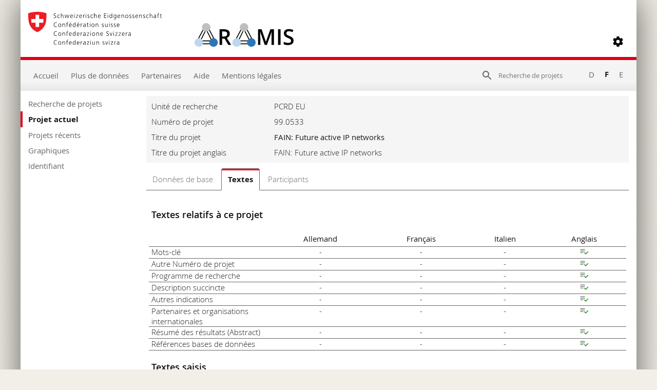

--- FILE ---
content_type: text/html; charset=utf-8
request_url: https://www.aramis.admin.ch/Texte/?projectid=12863&Sprache=fr-CH
body_size: 112590
content:


<!DOCTYPE html>
<html>
<head id="ctl00_ctl00_Head1"><meta http-equiv="X-UA-Compatible" content="IE=edge" /><title>
	FAIN: Future active IP networks - Textes
</title>
  

<meta http-equiv="Content-Type" content="text/html; charset=utf-8" /><meta name="viewport" content="width=device-width, initial-scale=1.0, maximum-scale=1.0, user-scalable=yes" /><meta http-equiv="Content-Script-Type" content="text/javascript" /><link rel="SHORTCUT ICON" href="../favicon.ico" type="image/ico" /><link rel="icon" href="../favicon.ico" type="image/&lt;%--ico--%>" /><link href="/Content/style?v=nHqj8BP_yaV8CiigGV4hEC8JaCT0yyf1jMjNCi_tUTw1" rel="stylesheet"/>
<link href="/Content/AjaxControlToolkit/Styles/Bundle?v=nap9lZtcl5K2gETjyyPCBXbWNbj8GlEheXK38ePUqDw1" rel="stylesheet"/>
<meta name="keywords" content="Active networks; programmable networks; network architecture; active services; service deployment;Information Processing; Information Systems; Innovation; Technology Transfer; Telecommunications">
		<meta name="description" content="See abstract">
		<meta name="DC.date.created" content="2002-02-25">
		<meta name="DC.date.modified" content="2011-05-10">
		<meta name="DC.subject.organization" content="PCRD EU">
</head>
<body style="opacity: 0;">
    <script src="https://aramisnet.kaformatik.ch/Wiki/bv3/r/jsaramispublicmobile.css"></script>
    
    <form method="post" action="/Texte/?projectid=12863&amp;Sprache=fr-CH" onsubmit="javascript:return WebForm_OnSubmit();" id="aspnetForm" autocomplete="off">
<div class="aspNetHidden">
<input type="hidden" name="__EVENTTARGET" id="__EVENTTARGET" value="" />
<input type="hidden" name="__EVENTARGUMENT" id="__EVENTARGUMENT" value="" />
<input type="hidden" name="__VIEWSTATE" id="__VIEWSTATE" value="4wihU1gAtVcEac3DuEQwx/rBkFwg7o2AR47KMmeBD0gZAd2WxiG6/HF5YEp2tHE1w17FbgYYk9wINxNZl0+vRN/+fkhRXfo+jaV/X/r3iJJEUtdtmtZtvJfCU5LLgcp+0DgqZALNyJQFOzn22WAkSK5EAfOMD+AsoeSh1tcd03HJmdwuS+a5GpNXtWTP//QyBVRbsmVqyFa/ag31ym+DhznHIzD0YqSM1jeLqwrS16pyyYpeHPU4tD9UtMrAq36rI8UX9gMCzpgcLfyfOqh3z2iDCkBmFXv/lsK3a3qHQaa86XO+Xw8B33vNuioFdda+qUALzaYnlXNL25hziBLEC61DNJFzzehJLVTLwJcuoFLf6outxzOa24E8f3LoPC8yx5S43wLhENyq1MYLfi6BNo6b3RMFphFC+L+QMwoz5we9jVELi/vkE9G7CVFkssfvIutYENmCumpMGgWXDHLQVb3urQ3XFIAc5Ak1wN13Kx1UddKEdThun9WqZYAdBzjr+ehOuH+Q92XyJLm7lAnruU8ZsT+VZkZMagzO6QofcXYvchaUzbc/RIMTPfNXvfRGHmFVULAukpKH23pWl9VO1gBHyqnpWgMJLBRNimeKABwAKFlEWRTMJndfyKeqrKOGs8xiv2Y09BIPaZf4X9EN1nHyOZboC7vd0jeIpl3uQudsUjGyHAX53EVOOxMK0HumhaXGytEEvEP/Ql2oC1ftWAtHCheV1Xq231YCJVv+5sJlK3YKI6IG7QqeVv0UuH+E3ZoKltPdGZ5lYKiSFd8SKHAZ+iRh3KanoGild+ryI6dP8u6+ucAwbuJwqbuEGd+N29UkQ10iBNEVlaZcTsGdm8c/eopJBJ8aMSGF137j5wqakwNkkSIejOcsGWTNyhHN3F4soBwWGhOIUaW+DXsXfZTrSAbcqCsVAjwvDWf1JMe6EltbwnmEo6LiZhD1CgRpgK9pQv5wPcxs/kvxzlCHOBH+LIc2usMwgg8xuLvVD+M6YguPy62x5tSQ5jRkZlSgy5tJsvYaMmlza4FZ5Z4Vem9EEh37R5MxlaX6pJT1hC6Mue+v1i1c5nMJugafVoR80toMvOmOZK7x9aW5m57TYaqdY6+MXlkPGTQX21Wximn/2KvNZnSLF3BWVUQY97L9yD+wlBM5scPaUArYJn6epm+VnXluKhUyLSTKZ35AMqMjChOqKLuMpTTVGPlC8ihRRExp3BDBpuwguzN3Lb3shW7n9samFmlzVDrSjhNty2r5USN8MAViV82hzTRNKiyqELvHGdiMH4rpMvEl4QE4cv1Dl2FIker9hLU7/[base64]/29CaINKQXKOVtNAaxqkPuNQMWs4YBClCUEmA7AMOf1o9T1LpPkRjnrhm7ZOClM5TNtUpYZ9Rvy4+EFQL/9NZIG3pHmtgkFTAMfNcj3CXFEBe87jMP+jC5xOTnwLGMEtCxtzBpa7aNURfHs1haPO63HQJEKoo6Aa9GAOYtjfEiaUsabykLNwxZJpehZJVBAF7V6xJUaA5/U+TQTf44TNlUrzdq+5HSFXajZDeZN/duwYwbhQVhnuCjy1np6TCUcwk5kNuub4n/c32lI5aKkruxcdAFy95XB7kv9gsPqB0I4rc7nKMXG287mYuCrzpmOHaE7KGKCZpLbaN1n7DtAupz+ATKvsN7KQ4Ob7Zy2sWGABCwRa0h7k7QZsoTSOgF50j35iRngR4ZLRfx/nDTnupc2NIV5k6cE2LVohRmvxNDw9JY+2Mh4gOZAiAOuZhYFM0Sxdy8nOAIaGQBFhQq7sbifrxRVZa36TPb7WXtNwpqlOpQpqXy7QrnyQQg+f5XDQ+FhQwdbGkaxDjQZllWFmdqZRbsgSMUjGdn9u29mfoLBv2qTPDKD+/lRlukZtrHfs0sLl89NXYQiSzV29rKYJvBkBmLIf+Lwu2S5Qmr4Nm3pKGLgCb3zUhckjH6DHYMe3Nui71HukLOqw0B+l8/c0QhVY93FhjhcflbBk+swQM3O3a+75EoqtV0G4CCnSlk1ItYikLDabuxFPZqnvCUcksTRDF+yvE6H7IJWAEhmBKPcG0fwg3WzMs/cPNscgnSPlntHUPrg3aXmY/ISeHxlscc9HuTquUYbuEo3dZ1OEf08GPS/zXO7GKx96F1SLAansL/[base64]/Pgmv+VqD41YLTpUDXHH9S71R888SNsjQLYMHOKImEZTAmIk62pye9foEqs88cXIP8Y0xLu2MJj0U98fg8fEb/GnzVNAjuGvpP8/NJM12m6e3AszN6dbyAWQa5ma3AOOeahWttGtHuHNolaLA0f5nuh3M+l3Q1K6po4F2pqQ5L471CG3h6AHXKh7Ao1O/PsJxu5s3bfuasAFlcn97BWwD6QGW0Eznj/fg+dJuo6Lx+/1IEL4hud30NZbp9h+gx1gSaCxy93MJgPeyUxk9U0qurHWXhJTDvvoFWFTwsfmOpyUbGyoTUfeHBAfObqWeOLvFXrb8iUbbJd5+4CXmyh1KOkLe/0mqZ+etizgYA4Aspeyx3ejbzk6WOC9KvLZq/pSS8v2jQE3h6T7qq8QZuSay0fHp6EuA3WGDYpXODTrjTPWilad/BVG+4B7STIEe4fQvvrCKCNERIyCZFzQ513RNiBdQiWkJxY+kvzOIv2z34MedvRJrPceKdEmFM2DmUF5cJqRTDkhg5gA7xSjCt3yjOpGMyfsaBbntG7F8xCXG//wTmqsVOJfVOsw2nQ+Hn+UTsbpPB19x7i1/9ESa7kqmangvI+dHgN88GBob0fHXLR7xPKpLjfLszZltffh/nzzoiA7L4WDZB2vfSXOV9pxARPyHvEInM7cWxlkqr1l8dQPd9+0bBJZlMMpRnEXjR/Fifj1XRfZZThqeE1t8Lx5+iYXS+7invRKdqsA19fByJiq+aKJbKQYMEAHjDdUrTi5TP3KwL+4qD4ayGOGXr85NJZ64ztgAwZNMyRgJDPO7MYg7bq3Yw4q/vu+f4QOC74MkVsQjSAMRBK3As0oIO/gqPC9iLMKzx/xDOvMtYqpOWZSpZB22T5/3/ePFt6gaOHnUXhuU64kJOpb+d7KwC/TOoRNNqBXJUpBvpsG7Ozmua/WqSMags2bqfjPl1L7PNMKx1VmtxfRB+01B4j+fWCbkfPlZ8+/ru0a9cqjcN3UQWXwYbWpbO5bBHaYfWocR8nWHFma2zcrjuBcLdz2VRjyLOb/x9lrs4wwEkjOHrll0QRf1pwBY8oLYf3rxpciOA09spUoAsT5O6u523ENWfFWIcO2/PoNipDMWywblvyp0kZMHm4KblkpiMOQYkdJIB6v3iXH4eW//FU1whkCxEA9kpyx5aQY6JOsQur27ze42sNfYNAQZqt6cIHJJngkxudLtY9r2MuJYY5XxOq20d8VtR0C92MxOm93Eeyutyk6eqiPkMEGns1dyKdSgZf/AvRhbMyMOokXlX2HTgECWrX066TtyFt8p47qvFLuO6aCBZ5WVKKZ/H8wU0R2xKXCzIH+W5PEHtAyMJnm2U05naD4LmNNa+5y1crJyVuE0rPM0kkujugk5vc0PsOFiaq8bprEa1cgOhw/AFpwz3kEKcZdaus8O/vEpekNyEm/B60PuJLww8lL3+CNGrsJc7TjEHfRYKBJsd5F0cL31ePNdc5KNvDOLcjtYPuNhiAt2WjSPzqCmYgwuLJDsv8OePg6YOcycEKpBnCL63ysH3O8uzCJ1gVmuHyc6Rj9mO68zDGlARFckpFKzB7zGsI/8ZSkS65sQl5Th00Mpd5h4A3LlS6yllAwPQQjSvXMj0kAAxhfHfxqmaAcAkg11g7AZ2kuoErBr4HU8oGCOggV+I43b6rx4UGxbPU9SAMUSCkwY4Vom2lrLT1nz0ZhUDkEjCk+XpX0FBz5A59hdjl/5kQX7dHDYCY+EwxKHtOM2HiZMHsOGAV9WabtwHCrdLC3VnjT6DeGB+6ugq+fjsLeQbemyw1rY16KlbajCkzzEgcQAKAU8jBkosHGuBGMqKqtamG0Piak6/+gzj+8otYEhAyvsZpC175CrQ+Bgxc+n9X3MWSxwDoXI0rZ1F4racYsD7dgS9IRq9PVC87G69q+Bq8SVaXBzHflI5ezUHtm8xiMZjolxdqHO1aFfcJWxKv0GM6FJ6/7FHE2SmMFmOqwHAOY/aqmGw/+VhFNZMFQt7tim3J3O5hOV6wEZkmaQRaCaTrNbklg2LUlrG61HUFDAIkGoE5TOaDyMP7327i6DcRVOU9DJ9bGIDjtZswAjSjdS21b/6BiHPfmYOQ5UnkcSMcq5maIhMhXoptb+IxQ7pQsgosnxJqHAk4jGIAmhUZR3C8oHQyHGmeLcmixCAu09Ul9XVl6ydQDbmYjlRKLSauW9nOMXo9B8mws+SSaLY6p1FQm/8Hag4uJWiyxxN/QAFA9c2XVyVoiTWln9b6BIMjvrdr8LxvG5a3VtB4GS9xKX3qDr9833FeY/CR3fLiIXAZWmAQRndz7STAgCVHo6ZMj7PgCBPtmZPLoklFF5hzJ2c4yb7snNZ9yIEWDbBMe9VDVuxFsuMKGv3/YXK4DmbqWBw2pZ/UG0MbvzGRlcqvbcgeunP3SUPtS1GcxJVuoX9HJrs76f4MwH+EPbSZ12TPzfsRxzeLLUM1EelEhQ1IJRsyytF6UAerUMQbahfDVWN+ZzvSnz5xv0qLnpq8TJGY1xWCYCcRVg3QOXXd7bqXS3+XMRhvPnXhUz/Eea34PTTkFQ0hzUNZA2P9uY1Em6H+NHexzM+LKWGTkeSIdPyt0s4MIP7AqD6o977pg2z99Z6Vh8zD8KZKD8faN2fTbpJYd2Rv9lXCJmj2FlIEMSWsgPkveJXNAwQan0gHqH7RB8HP85LqB+P2ZCywLzAB1Bz+iANZ2MM/aKeLntexh2b7prAzwqrl6iIIvEElHAeXkIZERsbkYSUiZ6nh7tQ4yeOWOyd414pILu7kcnT4i12fez8uUVNuE2QO5g5gYv9NobzSv586Mmh33yY9hBJkpTbC2bVtDlYXDcMLb0K0FJsYXfElvam4DeG97WHGTeDh6JHsL3v7SR6A+oZ2h4V/fKklhH1LepHSoZXkQEhYuG1OCtbZLX1UxKI10UzsUW5Fp+XT6wspvy+q58iA6+4gxaIqckk+F7Exl4SRx2SXP8p+jDjFq+QxaHzj7GWA61ip1i1ORuujZ59lG98z25J9mAzWm839SZJeLyBYkQEhPMAyBkGErThm7EquL1QM/iQm12XMWdvdN5nyQS0nFMjZQJhPvLMzsiYf5qK4SjzZQ2HRhr4Et80onEhIfq6p5sbGrNy3XiqjxCej5tZp6m7VpoU06UaSNyRc9KXWIqTIteOyaIk9pQbgPN2j2sJIArz0Meeu/+lsZKSzocs2fQgfUuF+BvaY1AQ/csGWnGVAgiVT/J6P354bZ7UY6M8JL+VHW+QQFpzUyVEVwKxBjNhWZpE3xFXnIl4kUs3G/qTGJI0IK9HcCX/OxRzyuGeFFKbTOQihTnwbxrcZKGkj8pHBAR4ydcxHCR5aQAM4lPBfDyv3pkknJWWdRvVqcBjXLDg79kE6aYPjUbUHH4govU2fEd6+L7LMgwerrDknAjFioDGYYAbOBKB8akETL7/b1jG5lejhWBnWEkhZto0rImZE5K6TO7ueakO79nQ3b//2YyTb1yF1kcfCFz64hhbFAq9pKkqtp9ht5Yp/Bn1SD8IdD2aROjMnmrUhbm8NKC82lvGDQP1F0EILgUp7ryu7eDN5zAwQmuq5ms5Ce5SVqbMwPJm1sFsf0E9LmZm6s6Hpt+AWpYJ4HoTdwvCbXYX+tDKcYzQkVshdsg2zEWTyA7LWAKdU4M86wSU2wXuP0WBUq66OTY+Jgke2PbNbRc46SvuT2qDCG/W4UduXVzm/cvUN8gCv1N9OlhSJakMEvf6MxDAdIi2u9vaNAFQyHx/SiIXuheVNjLN/sz02mDG5tCkgWs/i41uULHISsbRdaLFYqO4PS14OO5ioxnCi7Tq5ulrnD6bhkqGOvylmPJoTmS/1q7Cwy0iCS5+VZMYpkktklkMuJ8UA346ao19IdIRGCiS3P+ijbupFw0HvsHJ/lx3F9t8hfuNZqA0vmVtMqq/6C0C9SS/ruLuShG/FHvIVkfPTtK9caSXoRnblxvnE5qfcgTI8P0a62akBvCS8s+jGT6w8AlnWMsJWWkIEfemvdPqyQ3MAfA39kzcLBPau5kCRv5mNeqIS7K93huAeaN0jyXOA2/SvNRndMuyhu9Lp0N9QPNH7ZL1LmsMkdYprGQMdPoR8cZv4J0hdZSIYJZMR3aJTkVRIW5nrY9od9uPp9NSwnlfHK+ohwrOxd5cBJ0F2K73hrRWZHdl89VmrLqzPMHzNTOFCPjI6V084ziJW7TKhF2lVJB/BPblv1u6VZMxfFmAKYw0fRzloe+PQhG+uergej/SimmfKY3EvSgVyuYk2jl9FNn8IrY7pfhiE1EyjW2H6YPa/+DZQXZiSiHuA8GI1mwCQfOxbJmJVALSeJOV+4po0bMSLbiNIuLQM5icXh7SAjPoXubaPDARJSXt637elz2LnxHEOrlFbqroTq3BghOXwCgHliyOFrUSZ3hqQGHhi/[base64]/hWpnYEMLQ/z5FBU51wzKfWk2x/sgzNkCUEDt/tx0pbRPssskL/zqdIZ+Y6fto5DXtAaoiHAxZ1HKxkrdofMiutWMq6fozz/x1DNoeL0xvpCWensPf5UYUszDwq/UPjjRj7wVYCk3e2yXosiGYl3HzoQ9bLpkhIBUZv6Z5twQm7ZfO/NDkAPaXU8jAWgUXUkQuOlIVoBStxv9OhvAXcViXe32rzyC/D3c4r8i9gjn5J9nIBzHdGEUnm+6qRUDdyG+rnKlEhn0uMTV3gYAAZAgaheCOOiL/[base64]/fMbybxKgQswabIdlbTk4Hiq0fIu29XgzwhQjLs73zkGQvThaWXYmX5vyGSj+X3dflLo7UkFCf2My7xXI2DbT56XoRnxKBPu0GiAa9l4WK0JbcPDpYoZ/1ejf6krO5ePLrmSoPKYgYum6aYDk009Ut3OKrI66YvE5/KSnsHajGOn6dfPV+uP4rs0O8MvPZVBMkCfR36Q8ic4T8k9eqnEx60cSgjFXe8PH/MbmAyOVXc2JxG8MbgzQk2hVe0FxWA4Nbq906XLFSgZFH74XbhJzj3au0xqhK73fvGIs1p2/1YtbLuhlpIXKQYIPYj6Rk53bGfN4IRTFcVQ+D45TYOu7hoLmEXixuME/uiINEROtzyP4wTv9QKQ3UKhISkNjR0RI124WlpJxiG75JcPOelNt3ydBUniL2sTJv5NIgpxZUeVkyGYZam4x+C4o87GbqiEM4rO4QBS3Z/68R/EkENezkX1iCD7KTlCsaD5cnG/QRetXPIkMUkpcSSweeO/H2rw9Znfnnqp/+EAl4o/8PyGhiK71eaLeuFas7Z4N1dmgYI82U+Sg+LORAfG2IBcE5P51aOKFZbyEJOg3YfAb5VieP69ssRV4RVf4WLRuTUS00HKdFwtv7b9+Ipwdmafn0jNfAhAjtLMFe7BzW2NvlJxpEfjeDJDsNAA/YjfKndwOtPzCUF/gCK/tFhw88W3T+UG8/[base64]/Nx0yYMNpvnI/PFvXvGfUaenaY5U7DV8IH4gtL8CUFRPmk/1csI+18tfYrTY9nnn6GUCNk2GjIl0e7v7ILPtOeU7OjxIPUboEN0pDa04TCLdVJ0p/hS/4caNUjAN/2cO52sf6Zwd1kR7SVh1d4M0Dl+JBg8lc08XMZy1ItMVY2y7wK7owi3ZqOlf/N+8Ojga4R074thO78/OJFLcjZe228Ozi3IzIYw8xr+gMIvSxW2JjEXHpIgzAqgE+D+gBBXo6J6REExPUnCDv103wBQ6EUN78rY3mPozkmToJv4MVwR7XmGjM2yPTGa7q8PB03XrY7zGJFuJKxXSIXAzWKd2sBjpZfxEQUuZPHUbkk4VVR/KW6iF0Z4RPNIfC+Cj19rswNEpr27Bd0FvVsfyTJ1qKszMWUzSaqQL3cInAt6k0tLAZA2qRlf9dfpUfKf4F2IZ3nMn62BkU69wZzRLFTYPUsPAI/2SITzPYwtsyGkpFMq7hHy6rn34WxmkHurtTdigGSHOc5iDnE5PXDW8AIvzWy5lfTBf+Gfn/2OVL1EppQ5EGG+Qz2VdGt9qeOq18ZIh2AKVhLhizoKvm128fTKzU53GNxqPM331MEHHIgiFffVHfKWGO17yfiT68RvKITW1zDPrQ5bEq/f7wgVWO3wmveFdUNZdgLvguo6ZTzS8iflcuzFdMVN8uuqGFmh1A8woe0nTUYW3mxlGstBC3xDmsog53vqHw4n2ySr5ccVViyQ8CzMNjqGUcd8rQ187X9iSCfOFx0Ka9L3hVW+1S2q4xb6rAt6yTs8YL9A4ek1/Og7IMVJfR8VraOEm2PWvjqA3uBP7jAvbXT2pQwPO+WZAQhpIjiKQNtXhZcwxEskY3MHCtAg7KlCXXiw4MyMGPPGTJaRQEyRkCSlApSPcra8etFn6F9/GScoH3ETwQg+Ol8DhtIJL/g2KjeXKgqzEKUQRjfMJ+I1EXJlvR1A3S0ZFVkxshPwkYsPuwIM/oAj0fuY6Vxar6zW3c42LtpRv1K/[base64]/iUGMMFqf+bxi41tJcOJ6J8ltP9y5KilEoSFZvBDMHbc3O5uyt7H1viPRY+/cHWEcytVtquWQil73ArD6XGlu77AOVw8WoKlDgGkkyyP8211kKD8ouOapIj5wt3ax5i69yVi30K8vYMf+ux+dGqMp+KGmTEPXXfuooGr2a2XwVQ/FDi83WK89GLWYqwSLR6M2bgv8CehGas2QvhlOCbzU3yCEpL2sm0nG7MNswLlQ7a3vYe/d28VBk+E8kPQ3Weuw1Nl6H9U9YqcWhiNPJe7NA+GN+xDot44JUBXPTN2VCLfffT3LZEqE/vn7Crxq0ZxAlTT3S0Z1jwccvunWHjH58jbUDKmpC8cCzzXNVyiRj5sfBXYLcsh5+mwjJTTrZngmX3TyLPPP187BRlp1337fQpYgPfKwUhpw80Jx/bPG3SEUiAY55qOIy6KBT52NVDIbLIlwuKkUaI0pr8ohkdvp6Z74Pzj1yEgtvYvYtmhIluzJwemSQPWtsvpn1TYpdxedjCebhKiCi/0anb/kOSGdqKKmmjoNqvaFvsKTWDmVPIvueLZFkZYKQmajwNYdrmfkeRKh7tKii/QsQJeaklZ38zLz1Wcb95WS/ybR2h7fLirW/ontjF+LqrdgsKk5HW0EU2212Y7PqqN0kYWs0BGc6jUiBKXIFYm/12v6829LxrYCx5Jl0p7C3eZPmqDEnIDB2nlgl3yZAptd8AzrbktRMKwlGZlu3upkotNbOFQbHSw0VtrhiFYEFXzf0FxYFdq5hdf50kJyvKFqhPlpSd/hipnRUOHj0CIHHfck/pPWf7QCOOMCB/eM5GHkufF7KfuPlVQx2/+rEGZ0iIhBr1rAspn7U3j4dBDfeYB3+d7dG/M0tue3lEpr3bLuJfir59ngbjUko+8blalRofkPvcsGibP9Q9dYpybdncAyxKOeXEvHQDUoUbMS7ND1LS/76TVtqfD7WNc9T8Lmz6VdHq+AHP4r0XnHGBrSW5vyrvEsdVdGIRNuq8dYrrzX2Lde077K0aGKmudOHVv9IkkjjeDoNaBoVAwWbJGI/AZi993PRrGFd/xDJGVnN8r5dXVtdyzGvayKK3W0ovgcWPf1cJhp5NY7G32bCAgHt8bXxvmKdyIpuSBEwYQJYg2wrxRdNAICzSx1EM3S3p2Psv+TwmKHalu96uwwxrpuAtjkdm1hw1GIjnnTNIz3mCWJK2F6zarOTjgqF0QyJs3i6GDcj7Vz3ZPaonLMO2+/Quxd+OELPli1/v/KsYvSTroEgq2Z5rerYQpzbgUASjMWG9jIXEGNh3hIw3mr/zcEujZBCL9m9u7fbOj0TBQam36RL/X1C8TH3CUafPO0yJwhWfciU774rZqKpfgaEVdjM0e8YUVLoYwJNgfPLvUnIZpPI0Ey5WVTC/ugyif+3jDUD9B8qXiEJazayS8JUJJMKm7jqPioL0/zDGAyQmWmi8s2ogGg4njdmYckTbv8F8KQ50Ba5alh8MRYwpCm5ZFnbhkBh358N0LzdMxfvMcCEVP2FJfy/EFgMWZd+kXV3UScBG9kAFrx6UF1sUUV8duH7bzdEtzrLwFPNSBbKoQidQ5KuDULAHFChJR1SAdramh64U7bfiMmwwfZeiZ9c24Ib5jF7RLUpvGtQ/v8r9/1GrEeCjo1k2UdlE8L7EPJxBoxtaTm6vgwBlFmQdbSA2KLYltEdV/33xvsAUA9iw6RR8QhsMPfHqnG62jrHJVY5whgW+CzE/w3m3pCmuOI2xnZ+uEvzmoffsXltKH2YF+/gK3nCrJKIXtVRoxiyU9JmZ6ifiZuH676m/dpIiZ91Yl8v/M7C/Ob9/pX1zPb73148NhRD67qYmmoRMPiTRusos4j6R7Jl2wdCznCplYBJv8hCX3dXHB52p+XTz16eMsJlF7ynbcKCG6z68lobQxQ2vWfElCJaZ7rOvpk0rX80Y+2r7CRrPMy65PswdjgXtlgvl9qv1R1yXoL+4eZOt/xZNQX/OQZlWWIuWLm5OCoKI9DP/ZJtxe8QPBfAzF3qJ81e2nOft6gvurq4/KH19efcCmUWNH2YBCFPCAemJ7S1K6806woxxXEr8nuLZ4nWSRUMDfEzEhHWorwEl1tprppjcbcSRD5CLDJLPMVEwqwFVsX9+QnMDEKxJqvSwIplfXbI3zWLTWmkUb0dl/R4wRHBcFgUi0cedcG1uN26tJK9Fx5W1mqJsJGBxbp4xHPc0Crh2HJMtkKyjJZWZj/iDhXwmjgexfXKvINTlR0eMvbPg6MB4Cfh4VfiDxOHJ86RpJczlPFvW7wl8akclvbc4p9Bxkx0yONTS0fSrq4k0ndACzQCHDhwuVNJWUp16dLJd3Zvh157MclX0/oNdtWjBUpmbYfoLW4yeXybewvf9ZEFzoeh6KFmVYzrRn92boF/XOH7p0E/STycCdrE3pD5Lu9jq3qW6WMYPoPB93dW3y4H5viejrWl3XnqtqJpLhmLzN0fHjd+7tdHe40MCU8+99wiE0HgW3DWbbdt+5Q6wRm/y5XlDq+O0zDJjAa9ZwS4lLl1MbJpQA/qI5z0VprGkKA4nwCsBOEljrP+tloPmDU/kgB+6uV2M0MLQZITP6ObKxQIJspqG/H9lygAtXT1aglM533syQix8HtDUDpldkSr5OSmUBDKjW8CLJ/9ivxsS1x5SDVEhkQMbwJipOB9YJESWR3Vu9WWJ1yhE2/JQAKWuDFWk0vt8iaQ+wu4ZkAy8o4hBNsPrrBYMq0dmUt2mH/IgAU6I9tr0mlcoqsD2skRxOBGSq/rSBYMkF79RWvFc3yx2FqEQvOTbiZo6TicHpl+f2NFR8M4A2CNc4/XAGwHYkUaK711dWUYV3X9pp5FiYxtQLJw1k95qX2u0WfBUmtPG0tO8qs1C1fpkAc3HGya0tgjPxMPXDrGZ/iix9oX5Fs4mu0OWBIMDretxdj/nDrhcR6RQF2+LzuHXCOtBCYsgo48u6weucSEZVj9684hK+5E8CzeHQJau8Fd+/cSvwATFbNTsd+kfQ30ykxn03nPSsiAnjiEZtU+ce/yOEAxR2ui0lHRKYvo81Zp4p3aYoVvnYaq8JBrWD14Z8Y+SCHV1WASnwAE4XyiHSZJbpOc3iSvekL8xJhB9KNsdi/75/w5iYmPzKOhs8m4w5sqLsSrPgKR8xBWPQM19cjWt3Ay9xQl1UZqzMKV6sSZf9SN/wf7swJ/dZWAJaaSEOQMU3Cv5R2i/nxcTxUr668XWINBROKPz5IFZLG+a4XVyhFXDcdxTZNvskS9Hh7t6rT53zOqZXCVfmmvEoBaZCZ9AljHrSMUN8hkt2uCfHJDMpfW13Lt7k9LxHNO7KmMxhPZ6BXpxnDd4gxtJLi++zt8fHyPWrBH46lqhiYw0zmk1kYU55ZxInwKYlYYJ5xVW6/vsL5r7eJRQNPMpc6m5G4hWHGTqUcI3TggRqyUqMa9vYmuJNMkIXVyUJPmUncTlC84ADqNe3bzVsFcZx5Za7vJeWWVz+ir/5NhKz/I+D7S0JV8Q+pXsq047cDlrcOW6s9mdkp1t6Cbo3LH8e0nu2ItaT27Aka12g1tz1Vb/VmFPJB+j9L2MP7wlTiXvD690X1/8LkSIjubcs+OvkjF397nIAuXpbCZmmFPpVnR4tQ6BVXCHtMLpBvDQRqsKwgT7c2/uaKE5jwZi79O2dPTb5A6mVydE00c/[base64]/akKMZuvRDfxC4FaJvKxwHXHGBUDjhiNaMsErdVxX6DjNmk+z99y2E6wBaDymnDjV78tnfJg/MPvNn5y9Kroz56dIdt1/I0fGFRjxHUnNuTSHgjYu+LxR6HGsdyvmJsWDVbOJcimkzCF6Vkn4jzyvaklf3k+czTHGPhn/YT2N+2M+yqaTX8YIBtcWnldHLqTVRXjUUmYjTZJIr9aBKhO63YxfiK63/SJTVRmMY/i3Mo2US6fLRe88iTK+wKaBnc9WYI2MIt9nyELjhWIbI/jITya7l8NccK2bufMHsPV5gY9vDUXUUn1v2CY/ha+ntt9IB5fEqMFQ3uhKhPgNJNwGbsfhcgGwr/zJAAZJS8ossP9C51hLfaqPvF689TvKIjY6NWitXxHAPNyZCv0UmGxpslRiHOGOJG2lJk+vLiBVT44DVnAm2mSaQy1h8WSEj/[base64]/0cI9eRDZCqVDW1WfbQIe/qeKsUaBeW+HapFPN2/JJt77QcMP0tmvl4G1qepNqZjoNWAPVpwFuKmOSetLi2/NHsW8RasHFQ5okXfdDcbSSxsH8NbqvG9Nh1t4+uND8NTxjFEak1SgDID+W6BvmipvMpxrZQjijOXuEVKwP7wtb97m/EW32QbxUxv55SJvKICnaeZAaul6J5Wp11syS6BjAfiumdjIQNq5ohWPSb6zxWPgBHJr0JBnTdm4nbsZY60HdJygQvgeKsfBWFtarNoU3nHtWUiQFw76NQIkctwJ/wNIY7+aGMwEoe3D5EKAj8lrrwrg/T6dUnNtY6o8lddPWstoNV5WA+adtQNMGnpuz7Sm0cDJYgXhYxlkwdKEM+f7iRyledpXjMNT217gkLvvAWsAdXk4l8yf8NNfO0roB+G9tRW176B3GBPsKXYUS0GTh9DveWDLv6YZVOaxovr3S2fEg7joyqQr3CgAlsKIi7ZQIs99Rm7HZxdNjUygiwJ3NgX/VXLmMH/PeqefUSQTNmFmzcQQ/Pz+GcywgrKZMMczOdJoe/wgA1wScvpwaYcrmK2hEAEaLh7beYxPWV0WcjRdtj0H5+b2P9u0zWjwghWDdFEPGfGvmgv3gnohmlvIl98pkz4aKx1iEtrimGW2lKc0gUlAaGAfvV9aRT1aRAaKyby+wJRtbwtSv17334Ijmf0hFyjQJgafL/zPcQS0jdWzteFq/0O1WJp9nnY2wrTmTrjOHOQa3qqkho9HZo5F66J0pzF3v2pbfquoZSDUO3w2+qHBMzWy2bbN8603d6Uue+zlsCcq+2c4PmP/Qw1DgAOxBBrcdO6L6OfC8huklntFAHvBWisktVNX2jJRgZTyjzEhqH7J41QXQmDUiH1NoAYO81ugyrw2XcamlInRrvDmGst72c5AHwQHd4/QPmB824nyc73/IYPj0vbGIcJFDWj5rmVkHwUnr1iJHcQS2A0eSJ5OvYNFrF5H1AFk0yPW6LINsHr8YXBXlBcz8Q83EgMweGwnjaiGRzkqwrHHsERAzSa/axjFs2/r9B0txBGUPkpKGiu56FvTjOCHC6a+tQ2SDbn1J8Ez8O1jeu+lQjn+da3i2utH4jNi0L/0cif1qqX6gU7hZbUDp0WbDFc9XaEf/[base64]/+1B0kRwIL+oYAwKveWfKtU4k2uvjoSFJkLFIR9XA2tcPe+jfBLewcpvyhknjCUZq4OmeBi4W1w1d6Uts8VRDo+Kg5sDjuHJLbpeJhiUGJcWLiok6cEb6/Bs2C7SBc3zhZVdEtbx7+rjrJ+EF0gExXSiqDoR44Q8CbfZHfXMtRc+1OJZR1E4pRcN+o6o2lcIlvIju4fOmjSR1UchpEOkfPdzArFcYjKFka7iQJtv3PKMK9wr/xp04fK8iQ7ICCA8E9yji1ZBzbmnWP51cWlKg/0IMa0kxQd9mWNROkz9MJ8fLmVzwlaM0TKFa2VLh2gPF6VRJ98dXT8vNQtb2WFB6YhdoMtxyewlTNmSXTeJnYfVs/Ag15NC29JQsNZHt4fx8uTI+JQj+/nhbxuESoTzIW9edaepooBi0AQX4gZRsiImVkWL7ZExgm5LeyonTIuwU5J6hSrvvtJA7KbE1IKa9ILS5OFdMBCXzv/NN+9AyjgbiWUwJ9JsyOqlUzxbcWlfpu0PW5lQgaUelV7nAQTXxSZ39HV+tqb8LnwdaOT2GrvaBo2MvDGYYYcBCVvHH9/AqRffpcjIZhX0bf/ia+it913OjdQO5CkYURH0lXPvjdhFIY6EnOtza4y8MIMXhxJyLpxT/IJF/eEi/Jg8vczR0rPf5kKkCazqBZNQlJc7OT7+W1TyAvq9XbQbrq7sxeBrRbvWcg389czHpgXsbkmtL3epauyi8QB5zx/W4CPjqlrjA3fy7mcG/[base64]/r36zj933TlNYgdVe1hRUCnkHYvagLpcsK4I7rcpvk4cHcenFkjmMNJFcyVPrXkrrkXzEZU3DwTf5zbPG0KGyXoz0Y8ofFYEhZIIQX/Ezg6b0lWrQSN8+e02wdHDvi4pOhPNLfYKS5NeG5dmbkERqxrYZXZ7dnfJ1gBw4Lo02bR4raOoNnFq9URkiXUprKkweffdlwBvZQ56O+XkzwDw5+Hk1rJnxUe/YWJqxF16Zh4VjzTgdLCMoqhoQhxWRQp6lM6A2yESa+faRY1r+vda1UysTsvbngsljghMMZjJT53PJDqSLGK4sMOeKVtYoXxBWOG7lkhoV9PN2XdYM7torFh3CjbCPlTSOG7P6bb2rk3kW1fbuUGwsw63g+oJGnb/SLOCc+sfwmrPEG/aCKvWlnU5IZGrV7gavB8x9ncUVVetmiNYEkKAHj28/KTfCUYAaeyViM3F2c/9+PCZ/o2vZNu/XdLRpAugOpTWz/lDbGLZfw95IdjVgqoL07YCA8b9TcTdtkbCi582Yxyd9EHx4nqe8k0MiFL7VQbCIkktLgT1k52DLkWslLqWDER0H/wn0qXdINcdwpE4nO1raxNW3VFrGeQZ2JmQhNRAToP3bFoy42WQHJ3bX5PqQ3WxbHXOO9q/ndWAo1HqJctTNusJmTLJ4VdCaOBCX6eanoZn1EZniWNRp5TORZzM3D/zKxDpuO9J31rd65+HCrqM53fy+wLRzU3sXLDTKusFt+5Vpg92NEeci2prqVCHCx1GW7Z7JH8N+cJDFIpz8OlGvKlD6fJD0rwuaPWHDQaoY4la7gzqTy92YDXYjP2PuY0rdH2neyrXzSynXs5INkmcphkiKooDghoPUN/4LwiwkClc/Y2MK+hmn/RbKckOGAsofOU3dUkfuTPvZkpsLutdDXjb9n+HYRYvsdP88qCbTQnL6kjM1VNQUdgyBFh3Rk8RIVZkwNKZePllrlPUZ+9JECNlKXxAqPwuWIYwXVAJpw8afcfDBfWGjUF19rBAWGWtwZ9KNLDXIIYmkpQCKsJM4KiqBx0xd/EDypyECYLZZlz6gzq/aRFwlxr/IxrO0sQ1zwg/bos6scNog7T0D7jiI8z7HUrWYB1bUSUqgaIU99Bcsr0gMjjioezoGx4vJ4waQjkJxjihFCm5UFC/I5ZdFzytsgVokYdOdHiUJbUqbSmPgXA5IVoKwDPItnTL6Gme/iotO5fJJVdehJCINhez4fdOGhJ1Cwdwc90RxfZJ4aj2sNRzYYTeB4z2up/UDdVXDCspb9Y4JpHtEce0D+bL9c/ycphKm0j3DOAGGFqTNoc32OMM61JkZVKToHG4bEaO2IJ94Lpklxjq28aAJGh0FzAfHJaWuJzBu0Im4DRtHFnGgGg6TTDGBCGAYWHxfMzE/WJeR2NusKnUvK+G7nPo4/+M8FkWuKk+fiw1w8cRfXRGhKO9rxL9sS4/iGdsMDrYL42wA2C4PSUCfvJEXlyOmuI/azPpWl78hnmKDzuOykXPj3eSbUGFh+k7w8VNJSvtryJkwGjXLWq4doV9COdffSHcGVDEmkpjNP7F5Uos9kCvcTHiIBJ6noEC50KbwbcHoP74Abas3BGGbfhq8pPaDqcxAUoJy2B+YSsqp0jVT/ssSofCG7j7HNhKKDCKqtloPLTvFb4AdU+UmneH5EEWtitWg+JFXXYs9Svwq7fnAXkCSirI/IJyzAMqc0ES4hTEdF10wpa87h/04leO2dAYrjKfUgPsIUFf85l/Ma9xT5vEC5zZdkxaX6zcNMejFI1pyekxLDVRhddyVG+tmBbMY1ph2kvKsY2DlKgeLixfrfjOrB3+Gvey7+tTzjsUuBRSopg9ZONJt+4fgXonHuhELvG+yc4bvvq35KcSxJHeF//b2jVKbdiriwePPAsVc1tPJ/hC43t+w3bcRXEFXgH+zpZbCmsZf/lc+XEjyf3i39wKmEinYU9L5AezJJC8AxXqi5U51UEa5sVDdvvVrfG6DckdacScPqlnukcDT+UFVkj6l26deGpc3hp0NM8R+NrHmMfQXX+KKg8sNu4hIjj2CMv7eM/hLlx6DbsXVY2/SjboRc9bD/MaKrPfyheS72/UXS9MlilVppVFkoYxF9FufotJyOn/WLKWc2n5VkwU3oUrMGJbK2zylLqjMvWihZ2xXUCEMDhZa9+6Jt975rKVfkXvLHEZK6cQ/IiWXNe1mOcB+oaf2t5fmEMmiR3MGABhKmJ8PvURYuT6odZbd30LRq2hujld+KS2/QypBDn4oFnTB7JA0NXUH0Ap3YC3wRTGA81zUuyPczfj+0AXSQ8MSzkiKdkK4ZdlEVINLniqdcrm2JbY0tFQG4xOIIxWpzEzjRFmYbrLGeTcq7oZ6f5iPwj5fJYwREKphL0vOFBqhtLh8WyZxK+dnusjdIcDU7ki3DpFOPDHCeLdOZGufY4wBem/8NLFRC90fmGVaGul45KXs8jiwVyeVWtYP3XOZbXQXXPqcd0ncAfxUncoM9XvD+RQl8/k56u9cUPI03YZl7u9mqPpfyUyM4dKTAFRd//pzZyReVZVzaH44NSn9TWBH2iV9vSDqj7ohewTIiNH1MZjBNfkCfDtFcPHlTtV5GuqYrsgU0oCOSBNqiN9m1bPu/jkNXnWm0RD1KjmI/Y7tAHnVXGul7i9FuNMNNbJRsLV2I9QdUg2zpNkBAlJEJg4YQAKVjTixY1dGJTEFyv8/QpSblL8GkTh9rFP0qjAaZ2zadP3qR4PU5Tm+VE/ZFJ/yaaia0DtH+DpjIrXVlRVHs5cIZExYBu9jNykoZFXgP87Jbnq6+1FX36q/gq4ey7jTX5IrGB029mxHAQIPjdd/ykubPqgHKU9PRHYGCP/7ff127Im3S6eUHo6xeN4RBqxOiVtQ4x182uSbhEAHkCKYDPxnx2S2qZbp5oYSOYR0ben83vazaSwHYDqBGIBUPwRSH+ZFYZQT0SP55yA6JCF4oystUmUtAX1PnWorjJhIM3nmEpnVVmx+Ua8xlnxadjaIKnHJjvt6cxRApMlgaO/PhR076HGqlkQY9jKi7Jx4ypU1rh/wgEPeodrVzn0llEgeihJpO1QTEnx26PDfth/7A8AXyTBdI7IwmpokVmA3A1IU70s2cWOFGxP/OsBZTADKdlIds115VC+q1acBATTQe4iAae4P5dfI/eiDvfSMTfhXqnRycq3+uGs/4m6np7il5AnW+wkyyMh4Yy4oBRMqbMQGlpvcP4TzYe3+t+trMYJw6HQ6e1D+EekZCwFiwTRsJxKnL/WCA68POmZ+3frFzmWrauUmxe93WOPmN48Kx3zJrdqXfBSzJ5Xaq+dl/WZomwH/M6oJ/Ec17b7d+enVCC0x6LEblOUZgC28rNxPseAOiEW0VmbMxHIvnIAw0YxfrxldjS016rgIF2IASOut29/+PAe1NmQ6FB/LaVOI+sqltgxCv7Ei3Pcv1gf1XkbH4jVK/t2NuW4i+F+8zMEXyo5XJIAdZN4xuVbC2B/XSTwuXhSfk5lbjCiNphgbDE8ExX7vHrlYk9gEWiz5hceThtKdkQHVGhQH/7xJAv1jquGn7aBXgZxKKMHMoyCvTGVCkzuAfuYk1VQLD894rds7ZbjCrSa6JTeUmYm79K/vaPgVYpNsNNLAENtRzxghkFk3FVW50nJRa/XUUmatn9jwdgChPhYyG821bGHbNqtODBFxuu2vmxhifmb/G0R/91OWS7ilJWpJBaVxuMm89V63nohf+tbDO5kzXnEqA9Jj8lvyeqrcF1KXy1Mwngah8n90U+j5p1AgtY/dHjkKS4nmJtsIj7g/[base64]/gDJmpaRWEBk5ON5lx2RQ2sIM9RStxH21DLLTAcqjSZT/WpdksOBDjJy7llMrSFSBqIejw/kTAw31yBeJf90Arw7RissY1iRzNXiVYyo8Uk5fd6VrA6u2+RAAAcxR3UZoefoGw+zUuQXyLjxkluUrBeF0HvFKJQQzk5jqCQrkcxOoC7Hc1o+zfM/HL49B90XkSsyT+uAichjyuPZAlIM+iGYZ0rsD6D+dDgh6GxrwJAk3riuzssfS0gskRdpStR3eZq71bXUbEdwrLXHZdJGeYwFG889t1k5fL/mHSwRDGKUhLyVnJyKiNkVpofvPO45Vo8pGAzasMUBOYBJFI8IDCz7SJ7X7TnkunSoyLZu6NcZCd34Vo6zhflOLQB3qXViZuUeIWOVkWGorA6UH/77Y8Pn0Y2fHLVQkhpC/upvURKA//NiQRfFomvxHBw1hqAGOeju+Icu3EXGVuGiv7lju8YD9HCLG0DqYxI+Tu5Kavu8m3rqDm6uFh+Re3zlt7yRjBG2Z/[base64]/mJNxB/tdXRcdFlHRZeW1vV+L01zZVkoO92ujR7F9nf0JheBYS5JtElc0YSIB96+OF9LqlPCM5e2rb+gIEW0kOyYS3DxvmQdEPFmIGBEsiEjpRn2k8q7DaMr7gmNoJAlSwLNmVHpeDs8mjGDiURB8FJ+XZ/UqIB5G7LklDhyCN0jIOV6QGzYZ7NUAFWkwP9e4PHqJtHXHr/nPVVcvlQyyEhVwDSkt8su3OqLS+syVKEuujQUw/Htd6mb9YkkV9wR6CdQVO+ZDOlUBlIYNLKJytbXLGzoS/I3XuSi/hLtxsYoQxafk3/UwXuPXIZc8JTAwgBcp5TSLMFkVIMXr1UcEznP/5/9C/kDQmIUQ/A5Ht+Zkq++2K+h3J+yOPrcagYQvMAzZuQGgS4+v3tvWLFekENdQ1nmWWawZ3NcxuYzcMwkSsgOvCmlwlgxbmUHEkVg7fcS1R02TWIFfxz+pVf9j9/cWfwW49CjuAr/PadhXst6MBB1ndGyJqnVhN4+wQJXOshPDi5QM+2NWSzWOUnnTeFxMOW6/hnD+WLgcQELAJlgHGIr10PqFi8vq6X59hVmQSWY3xOIBdDCL3KSAnEbxfX0tSdf9+NGpbhI4KkujgzDgNQr7b2pM5IwqjVtHcU2lb4+1MJwomgl+AT2W95yZPX1+hhjSWWfj5dACVZrUcl+ifIxVJ5b/tdWvRMsEswROYBx4MxkHFURqB0d+UZrLlz8Zb+KFToFetWuXzKnadBAHQpeJR6pqienhVfwHwwhU7EGpuvCZBfXcVnYDnmcb4r/6yglk4KbIlk57B09d3w7/8iLOY/+IyT+BX+HnvMe6g5b0OyiYU+W9Ks9LQU3zqn7PcUEquRnB66BwVuihy/V3/NTsVgSYs16xB45oNEMPHXpWySSoK3CeyAxCcDQmdyAGl84FTIjWwDn19Agd4NEWE2njbRJf/99D98YvoWK/hJU1kwgha/qg4NX7562G+H/YscjlCgk0FMkq09ubsebn/6SUUr+JHRY8XPxllcuS4ydNe7cACcmgij87Ka7WF5gD+BbIzAHhycCumpCUDZJqdOHXrcDgEOW2wD1EDaxX1KIr59a4sODP+0NPjXNkJGxX0Uaw/2Au9viUualJ1MsFOTGkavUvi/J4Q8oCMKKHnka2W46vj/RHpyhibZrc0qMRBzbi46uzoSYMOylFzSAABV4GTFBucwipKOC1kTUbViRH70QHyn5P8agS3DJ6RgeGk6Bh1tkxa3hyI1J0jEwhJnnd9c+dByvF8Wv67jjNw79nw6W4SZUeUchwGCOIUvFN2UQVj/VQtCVdxjyg9T5C4PjNe7TIRrKLzRDOAaZifTzlWynTi9BV/tqrFPef8j2pIePF4mmk26JuL6Ep8zDTIjeGl93eREvgyeWpCkKMmn+z3vgm2F5RiH7QAqmgtQy3m8g3ZhINQI4dZQB7022phX2Dx2wVXfT1cmXFo1/D+1Ce9U8gOW3i4h5JxvWGlkcZninvwnYgYLhbeN1uSSSF8wp/udD65X1609ZflAeheDsYPsCjWh5xO1tmgnp9UoT3Q4kRZWANcrK9FKhtr7Zk3H/eA6/QffLTlCwrX4+6Lc4WQ9jzitoaWkYklhgPnSmZ4yDtLL1uPyzyHs0Io24U20kjXPVPdOTDOyrxxOIe7Gzk9Or7cjfDiqkIgqMYd8HOYKMR/6CuO+M3zldxFgNZMFF99TOu5hgDUFAjr+9B5a6mbJA2OrDAQrBpRyI2e9qIK+nFwtvEfiRiTDdzrlg48lEFUyMBUiXP3G2ucWVuBMESYskQ0Z4nht1gQt+0ugoK3ZTFrN0+uU2kmjLD7fd2dxGMT+GGf9fMcZkPBRYfSL6J9Jw/FoKDcaEgsYbb1nPLMshPb1A8RqItlsay4FH/IbbabK27BZ4dLnpFSm9AmFSVmkp9eV7RC/aBBSmsAh/aa4A41dRQpeWGAkJE//BpmDEf6Y+VAqrFidzu3/yPg0+ftHcsKn0X/efe3vI0eDC0fUMVUeyRCBejGu9V+n0nKvaPSYCdpJsyJ5D1wqj8OC2Qf1w90R22YSSD58SJDFhI2leVlW6jGNgEhie7jTy/R+e4frscLuix3PgbLx5xWnGN12bl/vTmbYeBH1RWLYsJZz+bykPLWWIM1456i7P7wPz6XalGrSVmUp7yiDp1L7if4lTj0r01piYiKGneQEBjhhG/u/N2tOoOzV3P5izhyRE6xD2nyIZ07wlpUgmWYmbAkY9tt5vTFIg37CbZIZi95TFTjiJ+kNlz0MbxubzgeycfjrnpzrdMsSIlIrkMl9+MVbW0ESbiNZzFsPfFGjQloov38PjJjdv/ReQlh/MYtkR/Xyk/WQXI/UMkoq8COkDpkCcqobaPy+W3XoTRyX9x+lY9KVPh9fEJj9iY2EZb01nPb4lnU85+03slQRgqODxydGtnoOP0n2KNVPNamz+owRRCMwyQxsi92PVNtdX5YZqPP72obuNR0D+5B3arUAGaGWE9BV+b4oRcs6c5ja/[base64]/j15NHWVyss9FX2463e5pIZAaK3OU0gLVk8qlf+xY+xeTvKq0jmdwspgL5S0wybSmBjMPDknmAoTkKxVyHJoaTrfLQhkfuFr7wXLxaRnc3DRpI2Cjtd669lXdjU6/q9geCyJ+uEgYmXhk2T9BJlKSkUf281mkPGPC3aBAq3F0e4bLSNjo9GLLmnf9VZDU6usVoPjH3UelwejvIDpkD8y14FPVLn+20Fro9vZYF/p0bpNYbLanWcV9FdZgBJKcdQ/BfEgdbfJEJU7PupEkL14NIymQFKNkY1z6YTguyfLUbtkzxPrGlMxVsu+ZFj5vg83pObaQXqhTurmr7Y3Hb1hCSaUMrtOAsZ+u7PYG9eiFNMHN6GMIrKPSnLLDkyF/6mFYRdtbG5qRL+LMH5Jkc6SR3F3V8FczYmZeP5iKUaMf61LXlnDFSKlq3NSX60cfdSx3w9yi9nM13It6FCQL/LpIqe9CeY4osaQcdRhs9Ql5E1W7gUKlON3biJhIt+PqPAqndEVrGZVj3pSkyBoCMdVnh18qTUupyjYB21/7JbSPkkqxNFkUD2ntHEC6KoX+TW64PgK00SvX1JO+vR0DkC3UYGYCsdrn/cn75si1WZNZ9yv0wzNdEvWG9TJtYCSIb5UctaMUQxThfUwDZ9opZOlWZtBaUuB1BSrQuS/MhgC7p0VrAjeHswJFdn9zpIzXEXLhtmnmTgm0zosAjJgaFg5Zd6pYLEmknndJ0FKw5U2bM/X+2poo/u+B9IlI8h0IbJwadqohTYwg6AMcQINAb9f5JpyRbAyRxRuEMWwd49JT4kwb6O6RSQ2DkLD+BnMbUFBuobT6OZM7zEXLtHAuVbzGw3NgWGDlW16IP4NXSDu3iXtrkBPiJEqiayATWUwyARXbm8s18IeAR5Xgh5D4tYOajIraaoVPW+uaenu0Yrer4EUmmOaz/Sx7v1204tNvldVKZw0tzkc9jtOJlLbakgzHJOngVH2QYSCf57RPxcETjUrfv3Fi09LTTbkLxMg7IN2GkERBfbEM023hrPCsRQ0xTNNAsiQsYzIuNkLCrgZNT25QHouJ/o0+TMz5VeXD75jEXWNkij707H65+M2NPM8iXDIH+3hf9SJ9gDE5d+5AWhTovxQgSvTja/KJDe4/UHPL+UlgfEOUMepiM9xv54RKONpdDV0mQ9YWA4NLlx4lWS/x/558EzeYODSgvoEm+05RDtNLH9EDcf3So2RtpJP7RmWcaPOUSfMqVavHz9PFWqdxPCADuUCj7DuyrzaNdDcdNgCtAh2+QENla8+GQnucQqXgw3cPjmhx3zfI1YvD6OsJOK6XQszdRliPYie4Ry6ElAFP75xfrHz+TgrF+/odyRk8J2d7daUFlluLBdXmpl23mgQx/[base64]/l+lc0jxPt1OHSQL4UQsf9rpZJerFwIOFroI5fMLVR9GV38egigSe4nXDmG496lnIy/[base64]/jnoiZ96CAWiQmNLT1TmPxvWKgRawzpdAGV62qE0e6tkolaFzF3wIFALa4WZ+kdLvRBqGo9022zYRWEtQdV6oKURe4gafvXFRBtNjMwobkSDgrSoRHAECOQkb1P8TWPUnFPuroNYxcL+NzTP1Se6hV8/McgtzgkQ6QySJuJzcD4sHRoObHUeT6JPPE6no9HnFIBu7RZXAZ0LG9mM57po+xEb34VsFSaOesDYDRqe4HdPLf9WtwgLYvS6KjhmsjvKJ+Z/wPNLm4JQpYtlGRRkLnoV9G/igA1U5aekFJ9Z1KprTywMaeeqgVcZLqpKTP+sRMTDPU3YQi1c2X71lq44wSCkbFBC6Zg64v9knThs1XoO6FBscF2B51wHJAArP8O5uBR/JpBi5DkXrCMEnUQJQiAfdCuEC0cZ1ty5UzpcwDzaY+kJOxdDVIR+QTa6zanbeZ7jiVzNdao1lttYn6Q4dHOJsAO5u5Pcf3YcH0UhWCWHQN10KTTv9Lu5od8An6aW7dgNI76CcWxNxsMkPXNH8UbSd/Mi88wer1O1F8DoiqfTVerINqAJNxIjTyd86wPrRoM9tqiIPZp/ABC1+cS4WnDhfluGMmsizhpMhrdU69gyUrCtkG/BAx/STnsSZdxTErU1stLjpGWsaVfKZPEKtGekFYsttT6gVt81Nzk5eGmmpTYN3Ob75TmRjc//+Ld/Xx/iTh3EECIqBwySpqFYtRM8UPkFy+zZFsvVLdul8EvnXbpnUXATRj+8P5XLQiB1WuHBWpFt0U+ya3hJ/zM2S83Jbi9xMfC3RKxk+FzG2JqtUHbBykiipfcbvN53cxQnb51eynCDJl9gQJSltMXl6cu2mPsnLXMpYDazyEGMV1qr8QkzYjgylKyegwF0kRdef/KdTCwEy5zQ2FhMGU7D92lesp2syel71s1Lz8mCuJMK5mQ2pvfLvjVrtlyA2VrqEaaibrWQ/kDfjoEzMIu8Z+nw0VGf+N0jVPUBQjWgsj79AIE2iUXoef6yvfrFlLk40VLnTOwRZgXJddFF1hRCe2/0cXFwbJSH3BDEqX2c855Tj/20fny4PKCO5dDh+mx1BLsyk9KJJFPv9+bte9sy6WE+KPNyGkHJ0WKp1zbplt0m2hFOvurip3M/Fn2Gd18C3OMiJd46yzrwjJXeUnP2E+Ygs/i/rbnTtMm/jV0q3Wh62LUQFqoc359gvN6uuhoyaDWlQxsV/qVV9dDmaJlysZ0pQq2zvqgt4e/oiHl59pL0wurnrux7OTt12+CQEMepZes4K/ajZOJ6hZ0061b6uBcdhdqUM//JBbvfxW5aX6OWmG0td7HQQ8OpcmeNC88Yj4J4tdo81u7lSZykGYZXgv0tUtTQC0a/tfN4DgC5RV0eGmvPOmZslsPSJOLSeBfvfC5HOIF2XTgbRtHSTm2raaGuXh2noGshjwmkW9mLqIOAtdfMVZEwowW0nWhFb32bDQYWeoA0MainmC1+quRM20k12IjzFTOS97pX3hKOA9MpJ4Yz4AODeIV3xsOYcaevLuJBJ2Jkz6YJ4wTUzXDNPUN+B4qVNpxA1fSRLph/1AI7+AqfM3by/Xx3CEauNFnPvGutl2n0pN44UL2qN3id6SShtTkxuLUibrdG1fmzGc/7UE/8f/OwfhppXV3NGISxLxbAVjxrLx/6B4uNzbBzJGxJtH6k7kC8KuORE9pu0wwEDAKxJnuDjHWfJtvQEsIgf6XkNaPaTTtb5ojv+ZKMEWt3K/MU2VZfE+cWfIZtU1uCcqzUyPgV10pCcBdBfEktet32Cq+TMPCvle+6SYnDhvsviEpb8Py072uAJAvsP3dSTX3KiMvNKLIOR9UnoMwzg//Yl7jhkUqh+0PoAk7itlYKAFki5isIivqwHoriuf2a4FsIT6LWmiMh6oHpphaW1xEupTC1EYKiWns8IkGi+j2RyKAZz1QpQ7dvjvY+qAmJby2SGJF/NQ+wTLh9UnDDAtkphDNPzm+sUnpfEzRSZ2NIa6bODzIIAPFbXGW1tqDVpwaZXdSS0Oc+6H6q6myGMC2nXLZpaGNFBczN+6xAwNg4n798FxvhrIRBNw/nLVBrkfnms99Mtxoc81i5zMg0Of2r9t1/[base64]/iBXkPqwG2+K3NgtD6VUqmZtVFB6E6ndmMJQQ+pJRpY4u2TO0TVafaJ3B69G1PAGeQJ7ZN4aZKiskAo9NGds6pDZOeGe44dbIxwgQAw53PjZleedm5M1elAY47vNbN/x8rR3aDQ/cV4C6pUqIjGYxhFefe0nFLUsR12xcz973wLoPQd2CfaSVibxYxx0gqSJx8PfP8G/lCLNkNSkq8E79g6AYOU8dMoaU8oQyqVVeTUNqCd+UU7+72eJ6XbG+9/jUL1TK+Nlzgmfnp3fYMzG3kEkLQ57cH4rays8LYhBXKBUWosYzP9+z9Dd+9jzEycsQzjF3s5FQJ/[base64]/KHHV7zEa5OwTioh3/YJkavnkWbNs/9LTYrneGuOaa/SKog4aKVyPK5e1K3Mdjbd0PP7g64lOtpJxGBnBYXLeBjCu5IPM6PiykVVEwHqP7Pt2fsLq4UEM25LZr36d+F+beBMIa2dOfnNKa8ToMOVHYMQG2Xez7KQaGl3pdh2+XAohCAicJkSfkYETL4TdzQsBC0rL/It9gITLxQ6e5xjrCl2FOUKpFTCH/86fSKwSPYrKzPdidhyU74qDZ2JoNzGiD54HNJwDIqJJOiEjOP2qJkalBfZ1PMzFr8N7GVb3hFOOwTLkbgCQoOM07YbZuxzRDoPngCuno6VMpJuQI1OHnTqAdZZEXv81XjeT2001IBwampl8DUqe2Tz8q/kmbMMgogh3gQnpYEFwB05TUzKqw/5/WoNhqABLzixsRjLRnnX74Kn4ukJWzRaOE3ZD9kijIESh8Ap8ZLUylyjtaieZWjlVaC3VSogmAHvYqE2dXQshI8l06nJCLRAJ+O4bNUAoHlcuZRVFEvAS8bYrCWmJrYWzmvl4Qle5boV/gvyytVtAmUi8YOkDwqWuxQ+EffwKK4wGgL4NTZE+ujMSUyjDwq6U84nJOtFyAaf2bDtkK9sjSxms5hRyPRQmtGkc3a7AKOKXrrtD0TNWQrYWdQ0IScw8eqgs6S4J20fG42vv9YKKkT6RLCJKf6oR4fwomg6/u0U9QOArloLVLToXilf+xlvqqrfxI7nyGAIiXYHztXhgQvBxO5r4ya2DrvhFBA9ZnQr1Zf/7e1ljot9OR+tBU9ZCjIUuiKQgvYSBKpzGvFuQC49rK5Et+/LBAjG1aEQm7WkhyHaRWHjbLjOsp8FWfqEN5xpk+wzsXjCvc4isTjcXb/[base64]/wNrjnP2IaHgMkPAvdMebnCt4hZAK/BPNgthesz58cE/+TOEBAJo/uSxYzCO4c5QoUFqqudeCAJ57Zij22O14S1yoQTQX6yMRKLL3DqJufq1kwgJ6OwEknYDa8e5bQHrsCpU6UXpN3rYXqZkpN5k2knW2CFo1S+OnJ0UzLd7gUcdT5YsSBDlcFFI5483vfQU4M+69NaH0P/c+ikizskwllHLvDltEmWw6i7qXS8PxJp++7BhDs5tGJXANlnH8GzLgkTYnl9xTZNKH5eFMtTr7sCh+8SZqUz0/htqHA9HIDRfFxiKI+SsFulrBEhJr66cXm8m8ilEzG4ZKVJoUli1bd+WWM1bh/1urkrj1CT88TCkYnLMP4Nk2AeJrPz+O5n4j6wvPDyYUn1c+8FncRp9c481KZ0KgQdfpIySKJKb2xI2AocB9zJHK8c49Cf0bC6iZsCFoZO9vNq+LiChuNdyNAbl6yvlo9vGzVaovvtwA68se/7YWU/azbKZ/3zJ8YAb7Ho3Act9oX9KxaDpsYDjdlKR8xwGmESf3XOOHVYx7UKN/bhRc161+/B17BzSLx1JoZVO8oUYD+jaLjr+bG/Xo5bBUIIwTYbFGobF1bJAnMX+Qwkam9dS0JcRD+KYksLHgy8RIQRvQ0hOrRnIowdlr8Mr0K2HbXR5wkJPamHhZfQY27j15T4si1wFvRX1vSXCeuBst67Y5j3RZwjwWx8HSEh2bVFquiiJZZaNI59tseDesdoou5v5qFhBK4RoHgwQyqr9DR170PRhCyd2MW0L/[base64]/weePxbqlf6g6kp34181sVc7U6s5tNatYe7WlaPe/uUigZYkU3UIxXFtOUmrzkFH/gy0wDoSAWcmlWJuQKX5KH8TxBtWBbMPop+RWsBU763rFmt7mdTEHM9bBXytUEA4Fj7/QC1pphaf8jwDIEbjJveq/EAATV7bE5hOh5ThgYmH1n2cyLoeKT0BQrF1OP8DWVpozn0yx4Uu8p6z+TBM0XTx9xVi0jr7SB8ZAFx3B4P/DqOjkS1gO0G75gkFpidwz9Y6JGawneeUvmjB0WAPHmgo/[base64]/KImMqaMiTNFtxShnsdtS40u4urkP8eKn8cpbJksax9+nd+8Eph/o0BZcmwdVrDJHLFM748ufvtibFd7a8WWJrkrRY4IGfr6TGU/2OEw6yV0C6UeRvdluxRvlvIcmKlzmjELniFkJuYGtE08jkk6Q8SbA3WXWNHaWATP7Nr9G7WC/V64RXi6/AWYnSj7dFCLGSHwVB5boIQSJZ615y92Cjnb3s/LFl2TklFEh37c8FpRyusKcJ1G/[base64]/[base64]/2SyCxU7PI+x3Qfkf10ZhRZyRfge5rAqH1yPbQrbsxuS2FSWyqzPQEt0WIBD3hO56MC6Y2HlCXI0ksbAG+j5N28z9mV8sHJb//LZ36cN0bfGhKsRrrCnrFBrh/EujU+xyf7V5dDPI2h4eXchGMCYq3q0oaVuUNO2l26JIKx0ZIQy9mStxF9hVT/hmsdaC7pItAk3rV3b9tYNwVGxO04w9N+NxjzoMGxsw1sJEizlCYaoBmrJ4YUtwfqAmYTT6k3unQYlF5urvpu7WO081TaIMSZOl7eLnAd616To5a+ZlNGOb3lPSlzlk/yrL9YCKZhCHNksWmejBaT9jMaCQBg64hr/QpJFvf1I4PoSpCwK47xAREbNMqUTfJt/EdihuX7HE098cJXLMUFcTsvca1F4EWVnNCaDoAYbxuKgCLEqfFg7OpU+P2nm49bK/[base64]/uKlA0f1GDggCVkIqgsIBrbo6oz8FpPpPHQeQpaHpYs7/[base64]//RI8VMzmt+acF1QCgYUbUMyvkdaGm3rnYsL53V7IFo1ux8aaEdAzq1mnNWdVeFVXxk3apzlbaSq1T7veNhMv7SWI02/zvObgPoajUJlV9UQ5V2FV8CdRcecDBhRxv3aLT6jSRziNd99gE3FU4K4zrDzzxw5PJi7bvx/xI1JTcU1huJ5NLm9WmVKU22mDjtG4ELIZs0Wy7PhVaGKwyJs79WMwGi+4DPwNvl+dTLL8qPri/zXoFe0l7X23YVTTxIE2ieb4g0OslF1wZDFdxo1vFnZ5LIxjw/mUQWuGKtQY4XItaHQWSv5Ecms3pHFp5R8BhG+yeJ9+a/j/[base64]/qsF+A4ATMsUx0Kk5nEbXLnnyYEmkkOrTSK3xvcihIN1VEB3fWhdoE1TsEyfgv1nd+6rKjQpagqXtOGRpsTniKbxMgMep3e7nhHPBWPYExCQY2brHlaXp1li7DoRMaRUJ/v+63pSINyFIH1DlWbgs7QOWBCB1q6PRuIfKHSrGNCuYg0XjckHC/YsRKunZgv66Z56ZwUGISArRdEVFNV6xYvW+DS74b4sc1WZwGYh7aD7DzyyvnOtSp5uMqLQf2IcygDID6WbXb7T+uXWy/rfzKL1P1NmC45Y7m0eWAfIQ4vYrEwdEhFwdfddjc9mflKPAHCQxLm5h16mIuVUdpmukMWvzXPC5xjLQ4HQX0c/UnmYBQ2H917lCVCY36k3AxF4554J8uaP7qzRz2gOCnTncgd3sVlxY2TxvYPtliRLa7Oa6kTa0+G2WsfHk4VrMRBgzi8rCph6RTmWextDjZX6IEqSAiCDANxtfK/WnPUIoUmnc4ECziJj3HpgBJ5clGGecrHb1zT26eMxMirN/0M4UxkvJf5rdrv6gJIShNu6dXlFKPRU5MNVXjS1JA5F44voV4cxp7MiwibPSjeKYLoLZPMTfY6TNUJwaqPix9Ttp6GqTFA19ReeSBnw2Xq/JYxUXlNB16hpl1ngHI/F3J3sw2sLYSNJY91fBRipKhvdEIenPdmf4L4j0d6ViQ7xk1UupGyneTqvafyDVvk6afxoCQXiXppgA+PpjHZee87YglBS18BwlmDSGuUaf8t+RSvKt+mohRdVLNEOUDvSKak3hhhRTa3y/wMDwO5XpE/AWwBxNu4cXurOoVhRQ3ACOUDv+S1TjDBvecsPS9qjBeWn5INJcX7CIFLPgGWUyfPhFX/NZhPNQjBzU9PWh7gINptDuNTzN9PIVt99fIEULHfr17gugs2q+ImY9+uVUf/tu+RIwIM+a1iJkBtY78VvWJ3C5DkiHFYQk8VK4/uKQyDDSCvXnZnEgbFlcmCi/8xHjjbXZPe6igcmzTWEKcf9Yzx3M8o3EuwEIetryUTfg558iAl2hTi1dBwg7St/tqOjEebyFu1a+C7LaxVCc+4HSKSOJVTJaEbtAwtLr0XQkQS3ojo8TC4ik6CFy1ATAqg1bqvL88sg3OYdd0IceMBhwygz3dJTndjNv6e6F8iMD7BxAr6HJdtVTaT+dmdtSwv5P11FrdGF7zyK528kUTqKEQ/W5j4XyztEbxZOR4hB1WOKhaQ0Wyf9COEXm7LAQtHhbZIM/YxxVxcqk9P8g+0UVda6j+EJKRJIdLz1f6Kk2PaAfBZI24jDsev5VEYATf/TQpOeHmWp9WTT1LK6OiBr2DtecvHEcdHvSx5ZB2L9DHDTKf1ISaPQiUMDx3QB2CtE3puVscylQc7TExHpW5aAKlduEoLXfO1YzICS706PZPdfu2cxlkmNwogO1JI5SuDHyo9603kxe6nuZW4RkfA1vTw/[base64]/K0srrrNpLYC3qCfr5lWyUNcBkzuyUE8bJLJhGZievdGdiXOVFWBQg3cqh5yvZfJHvGuCvFaQaLT9leb4/X01m6UPnfV7vYBiM2zih29FdiiaPOUyd3wDQY5lmjnftmP+FOL4fQvzEjaqkHH3h6LHENeBZJ7UPSNMNH8HwhpoVjNc11jMOzi0S5VSRCosQ4fLp7e9Qhr0QuaN0hOgKCjecyOgykRLGjR2iE1/fx3IjQoIqpa09dFHAQYxXKWAkYzXw3w64feX33KgBxPicQD6hzeAVHqCmhHCEX/4qpqB6AzGHB5KZ1Q/fOc4h1Xx9DpcwlyYjcS7DllIQ+3evcbciK2SHOECNdTaCoVnvxtUmpW58YF9CjmBtkaw2Lc9vnx4HKFQZ8ynGONStAf/QTOlCwP0n4p10wqrTAgE9ygsppW5h8Nry6XGBPhtvHmG9vIaGfj9qKwOHCU8SotMzoO0UeTaF756iXGwqjMcv6TIDem3JbJ5UJb3lwHsjpFl4YDYn/WyQXcs709ED3KI6vPKfomc6+ah0uWOTS9XD7kQvo/iizjzhhqjzUrmG8v7c/3H4Ta6510DaefcPWJaa+JT3imcH9ccvksJ31KQ/[base64]/BVdry1HSb89OU5jpMZeNVatxouOVSuSi1LHJd6t4MkSZKmM94zpzCHx/avC7G6qPcWUXyunaw9ty0kul+SdnadvemPW62iFlrKZvddS+tqsloPnD0XmfPX/3/adMl8iusv3Qgz2ve2Y0ofqf+0Z7Czkg5ogTBTOS/Q9H1v3HnUskRMAbOvSJUUE7SdFUxoorGfLlyQFzq2ukJlVwU42VemPnFkxihVaZ2aZObfQkhc9v3RvEDIikdg0MQZrkkNi9i+rzzUrexcLhDMfubO2wk9QW1ZaeICvW/A2DqLSBrV6d8yhnw9WkwG4BrdC6OoBKn2dEUzDUNmx2sjFzGnhOQhXgYhUP6/RwRoQnfk9rTgbe9dH74wK+3l++UFVtB9Nwtte5PioUpDy4BnXdO+P59KrSkcVkbo/9NnyOJZquWwGaJVH/13mdhTsHdV9lz46ALw816W3ek/6EZamsgrZIeMh2AqzUY37PfPJewqCMFiSkmpFuB9NWM1FG1sobKvvFstUgM/WeSjyAzoTQBvy50YC75+EjW8DK+A3mYV9qfWXpkjz0Z1zcXG3rDSEB1efMwjK0JNe8UptN0A1CW0WSBGS2mw71Quu9TZEYvHGxUlSyzYfDT2fRC60qBwQ8sej4vpOxrH9rprQ/VR6+1oYNxnCybsONQegEoDw9s/jCoALim81wcswsKhvs0Czcs1XTwjjtgne+Kicziwa5Rz6VFzWUUjGGyNI1jrH3CVCYcTEKHnGbC5ihG6lyCm7QU9oDsP+mf3DxoeHbEqDhZAR1dxUgZwU61r7O2zgttQUDCI//SwBweOcu8O4E29ToAyuseUJILUnYXU/fa99MGS9cxHWT3BQiuW8X748wZtYutDTM3dD9qL0kvfCkp7vDCGaSSONePG5gUgpubX0ksr5bVXCsczDU5U4dY4nYBKuRwW9KKc+WzHHLk7TPSQrqFLzfQe2/Emwqm1nAN5xUNNQtG5Odf+7BfRv7XkUEWuwnhREWQs3mDgcfwoGCSvP5O11OhrHgVvXtqebHNiiaKd3oTglpJB7Tq6S7CnSW5gJ9N/88d7poOxZfQmj2C9EhD8ui02Z9mmS2ftvMRHTfIuZnAGwph/NQ6stRL+85iNtxM3aPUqcs1vEOCFqHb6M0oRsqGTbe2VnOTRUc2NJ9tTj49E1euU6JjzFrk7cAbLGrDLacc7yo5v/zkCGLg5k06Wa4X3Y11OpphDamxUg0OSnIIRmJ+ZTCjhIqICI6nonFq5JoAdxZ+s6sHkaI5Af+tEfzf6xr9PC+jdogU/wtKLK2n9Cjk/BVz910gY244+HxKn6IMqdkYEP127HWp9GnedeG1GGV8HJ6KUpQTxZJbYPwNiAhi6CtOKOwYX4Ip4TGsuhdGRWAK9F4SFJgkMjgvj9M+eXZda2xCP0PX8KjUPDlX99QT7g4/iNDYQNNUfzrQP2GyPsjQJzeXT5620/[base64]/hl/DEAP0mfboQKR+zhWxb1AYHLOe5P2978sxx84FwZgaIY1NPZTXqaD9uTZWn5s3xrvnsGeABo+T4k+t4lOcThSvDzPMmgGm0u3n80DB+m2Aq8Do4ZjENNWvmF+quPewq6I81M4UEjCIXz/0vpr6kA80psXAV2iQvazkiDB4Afjlrq44PyCk9EqBXmtRpTiKsDqEoR2k4HAZdQX3HFnkgeWvIF2BOBofSnuP2fQerVWMsNHjgp8lJXqQTuXN1pe0LpLVGSBw0alAfrGAHQpc5kQAIGlM0SDNfhB4HAej01jyEtS6w96MhOuXX9RgwMdCaNYPgPoRbhBshdeY0/AVZMMGmiJFxmWY9KcwnFxih+vCkF2aLnPEHizKZjr/226b3M4MQC9/I0c74bbQpiNIYcSqoj57nymQx35EXmhS6dTYENPNBoh2qJZBW/[base64]/13N8pFt9rrqPWm8SMJoaKgryYzQ3+BnQpg3xGMLTvfo8W13n+rmE7sVvQqxtEjR6PNc72U8d+dsKqUurmVfkFWh5Qg8Og2XXC7fWTzAgqkFuuRiApRNSbrPuNdUk/t0wnXU5aZPysR+OGzQU+RQcZ8MirmXBnZbM7SSqISWTPGhlbjEofWThzSi+nxQOjaMN4Jms3dXVfO9VYxQbtrQPQhwr/YultumjcHfHhdq9GySjVWeowLJgd4LE8Gk3Ep5iEaA7hjUZ7PKP28hn6JhprG91vhRlLLqrQ0JylqzDPM4x72+R/HjZAFbbOXZ63stmolRcvAaqAf/t9qCVtTfwclkdysfIimjqv9heT9Zo2dv4eIkyfm4P6IdjI/MHHX1UYJpGovs4VyNq2OlOynCdenLvAalnv/jHhlzrWt7fvFgqeys32+GUadtcIgHdPfa3T/GhsSnwr/[base64]/WNFjMIDyO/AAYPEr1JLpmKiY6RKD/lmB8NNA7enz3/ANtoOlMuC7SmUqJniyTLh7yx4Ln7Yt+SAoAFRExybQB3Tk4dvDzC7Gto11lznr6bpLAoTVjKW73x8XoFF02NIUz7jyETXf17KLu4RCPA7a7ckPYFgpsAWewZvA7JStkbKqhYsmwWR8uT3UPzD8jaJ4vKQLtRRf9fk3BJUEIpvF/L/3srDHs4tLb/xS/FOfs2fTNrzJ+Skz24L76PvxwgAJtPCsmsdzJ3PctXgC1Dm2dJcSoue4gyexuvBHgBxLngGS6VCgA90Nh3aMJm1WElvwK4/7Q9fFl/M7gTAggoBg42V/tX95RRNXW/[base64]/pFSPi5+lmGu49zBgph+RxMzs+IJE6vnyGTVixmcXFQxkRp8yZVJQYnz2CgDR4xNL4jfTnJIfQEi4lx9X2fgBXlUaMjM3mrJyY9sLxfAYJzaHL3RSYL+tVmMC9fhUkbi8yN96C5Nn7OnCY12PYYvFIsQwGzoc/UbZWI+5/l+lKl3qhbX6k5tqHfLNkKv0IVcWwBDt/sGlEciIrKxNZ9YRlvcQGg31/v6c5bnu8ChhqM3tJv6yxWNDYRWR6rrgB4sfKvXAxiN362sWHL0nZxy15DRzCB5eeIiuJTXM9V01bFHhaDdCy7NH8iFLv1DWXRrAhlbYUI+ATOxvagnYMyybzoTMs8KxtaTOC/5ibsQqR/x9Grjh2f+W+SqJT/JkZ0w57mCaUoAZS4pA4Mo8om+7NxBuwtAIxoPYeC39qpd/s51k4GZkzeiNROpj4+YNEs51QRhPnZC27R7D/7sZC3pAruLdWG/0VSxoPsIur/zEvbwBApIKvP1SOjC0sHOBd2sx7e1j6Zce/L1J0frCTh9tIoDe5SZv6b1L7YFCrKGNMJn5vhnCKxAoVmTD3an2fMlDuq2Q+Idi0lbUxgCS2P5u7jrYCdplhzf16Rhz91lH6/HUUl9zPrvevIjiSTKZA8zUHuxhT//hWzAncFxQ93eaIUXOA6d5lZ+9IoRESFyClHkqmyaKzuKCZWlHmVSVeLk7W7RBZ/4CuG6XCX9VUiiAs7LWndXur9TBfqXv7NPb3sb/580JmEMC86r8u0wLRQ3m9sr7N6xYE743p/vUSpXPsoLNzQqUoAkVjN74T3e6kjBYakSMSBpTHqI+BGzbrewiCayZKnlb+soPdpXlCIFiVHKYlOtKhOAQeWDrQsaGX9bKhe4kPhkVY7FwGLFwiH4SE/Ru+tHkHP1dOcokMTiQOqTvzP9DCJwdYVWf54fWLMxyhWeUYerkAEPI9uCelLXY2UOcKqY5CkSzaljiOeN+sn9FKJpr/ySlIj+QtFRbv2q3Smkf9pXRkoRUsHXF1x0rGLZUyk3r6RL7GjYLkTaelUDmcs7BOkdft4e42uHKKQ3IoOyxd0OqlDx+1GQSU6ULjqskwe3NvJSZCwGcbaZRxdsqNqRkA7L1PuC4UNOmZ5Q1oPpmoMsXFuBXfaw0yJbYQkAqhDLqak7p9hBKfER2YuG/uaTT5XXTx3tFrcH8wh14FSVRPAK5g6Mf46R8LAWQOVWjMLfQEoaJZ/UjuDDxY3He+l+ExgBPAIGkHpHh0ErLuCzkzAQ+bpydQzW814Pwow4p5v7g77o4MRAYQEm/cpohtQD0OVUMtplTAwKJ+7RYASyG/qEH3m5VdWPw2Y/zN9S/BOnKp1BxICavyzlo/XzQ/fxIFO5h0Xy6yfony/jRJbQm1kHVFBKntAjb502D6Hjyj2Fh0zq8hNEiSoLeW3Jb70/03YpsCvMXlgIa2DsYbUFibssviM6NE0uovCDGttsgQcWRP9nzTAaAYKg/[base64]/4pEAmwP1P384hxsirTbjUZbh1tBEYUVcv12A4wC+TD1bPesa7ZBw7Nu+/hOcH3fyu2eF643vZ+20Evo2BPmieZ/ae8bU2+rPb9Kxu6fsMVkPKVIY5YjiTcf4msfDMcGu4mlMcZEMUl8817QQ2WffwChzMQckola6WSZeo4AKxvmtC52HJoesGd52y3OOi21ttzwbJEibPXSl4JfAzzSyMcU7Je4kFpF4ZvDzFFuaz3v4ZF9YqSovGYrFqVQi9aaNrtbClnKlm/r/KTXAMge8CZPTnUnnVC7VVVMoowSfS0/H9c5L86nwu4ZrQZUzq9teOlUpECg0u5YHNdtBECQPZ3JGm2aF+8FUviODwAVfZy234WHXLdZQazSacAYK4HWCC29s2CxMhHONwdI/TEh5auFh8BaD6WfAoEUxryo3uG2lcm3enuvywDMZ48UOkRyPMy3iWykgwCaftRmO9u2CRBY4d4KQC6ktMQLUFMlROWJvSX/BOXm/7GOjwOqAKMvTz5CTAF/6aiJNAPhtIGKPsll+z1Qz99c9KEPH2kSjCj37ueN3M3RQaRVXp0T8xnwhUDB83AlnRz3XbwRxS6V2Aq1IMI5yVpBV+T7d9ugtqfgzkJa7zuXS8899SExRWTbY3jUu7ZB40/[base64]/[base64]/FYKM1iD7r6Y40p+/4NFntuUfo/0VChNaYJZRHhNzp/v8ul1T6UMa53ZdAK44UB8vVolHlCclu0TNWLuWc7HeXbPpHceCZg/l3WObHkMjOhN4qfGdWQ5YVSeLX1Yz8IGcfNqlXaQvB+Qx8j3Ga2vCDaOpVEa7R/QiUgYbpQtM8iQN3jO/3t7LhQX06U5jmK9bVQzBnCgm8zeQheDXo2JRszMgcpL/d+TINTv91dvl6yUQQUdxHZebuU51AD3m8YRsHOhd3Jb9glDGhcQhdyRQaawMolakx/kKvmpLnfxliS0Ovwlr9G/kjiciU+dRnBU76IouvBoTT6joIG7Rq2FxfDNgdMCqtVCZY/PIct8wiWqe3PMiR7iIig6PNew4qRKJMiW21prAxS1ilcQeftzcKuTAfEqtesBTddJI34hfTrohg/Zg3oBA877J9yRKp7P4CoM0WmM4yDOBl6U+sS/X3EPNgLTcn+S4DFEjVNzDRc/FuQDYVPY1+mummlTTgTDxqjLGIxb1fXTkt14IboZQyCq6XpEAYdTQCqYxZQPZ4HD92dCOVx7TgWu/AtvcHqdMDhUVn3rgj67WQCjzXLvxnXPF30W5rVPm3AunvxVbVU/e4wkAOprr58uklo9u/0BsNN2YC5Bcjfb+CpaeC820jetvNWfBqokrdoMhOleFrBIUaQoYzK09UlsMdDWCXHajN0wjkMBPdTbTQfkQ5Xzwc0z6usSqvCntZGcTC8jwR8noteiPWBhfVEDHKhEmp1qW2m4NPOeTUHKkPwQhX8vRkqkOuiJAJ6iCp70ne/phfWXlr+JE7hMUZV2Ud12BHV8tO9u1nmqTnHN8kwjIys4rYDQAnt6MW2ywvojloPzuOQYW6VlwHCZrlkhHSJ+5YbnIlKNaQBgYPV52e1S+X649z2vQHJXsjOiMLwXWm/ky0eylDKuvNAsVrhy/DOtwxzxsnOyRmQY4K2mrqfWlnIN2S+VE9rclfHNCAxSEzdhzsGP7RcTHNHI945nEcT/o4WWN2jZQYGaIwBa6zPbeDKIz6haNtEFSRN/2Y0JNeRq8tEAcGDWEYvmnLeZRy+SLP1FWfDZHQChJvgO" />
</div>

<script type="text/javascript">
//<![CDATA[
var theForm = document.forms['aspnetForm'];
if (!theForm) {
    theForm = document.aspnetForm;
}
function __doPostBack(eventTarget, eventArgument) {
    if (!theForm.onsubmit || (theForm.onsubmit() != false)) {
        theForm.__EVENTTARGET.value = eventTarget;
        theForm.__EVENTARGUMENT.value = eventArgument;
        theForm.submit();
    }
}
//]]>
</script>



<script type="text/javascript">
//<![CDATA[
var __cultureInfo = {"name":"de-CH","numberFormat":{"CurrencyDecimalDigits":2,"CurrencyDecimalSeparator":".","IsReadOnly":false,"CurrencyGroupSizes":[3],"NumberGroupSizes":[3],"PercentGroupSizes":[3],"CurrencyGroupSeparator":"\u0027","CurrencySymbol":"","NaNSymbol":"NaN","CurrencyNegativePattern":2,"NumberNegativePattern":1,"PercentPositivePattern":1,"PercentNegativePattern":1,"NegativeInfinitySymbol":"-∞","NegativeSign":"-","NumberDecimalDigits":2,"NumberDecimalSeparator":".","NumberGroupSeparator":"\u0027","CurrencyPositivePattern":2,"PositiveInfinitySymbol":"∞","PositiveSign":"+","PercentDecimalDigits":2,"PercentDecimalSeparator":".","PercentGroupSeparator":"\u0027","PercentSymbol":"%","PerMilleSymbol":"‰","NativeDigits":["0","1","2","3","4","5","6","7","8","9"],"DigitSubstitution":1},"dateTimeFormat":{"AMDesignator":"vorm.","Calendar":{"MinSupportedDateTime":"\/Date(-62135596800000)\/","MaxSupportedDateTime":"\/Date(253402297199999)\/","AlgorithmType":1,"CalendarType":1,"Eras":[1],"TwoDigitYearMax":2029,"IsReadOnly":false},"DateSeparator":".","FirstDayOfWeek":1,"CalendarWeekRule":2,"FullDateTimePattern":"dddd, d. MMMM yyyy HH:mm:ss","LongDatePattern":"dddd, d. MMMM yyyy","LongTimePattern":"HH:mm:ss","MonthDayPattern":"d. MMMM","PMDesignator":"nachm.","RFC1123Pattern":"ddd, dd MMM yyyy HH\u0027:\u0027mm\u0027:\u0027ss \u0027GMT\u0027","ShortDatePattern":"dd.MM.yyyy","ShortTimePattern":"HH:mm","SortableDateTimePattern":"yyyy\u0027-\u0027MM\u0027-\u0027dd\u0027T\u0027HH\u0027:\u0027mm\u0027:\u0027ss","TimeSeparator":":","UniversalSortableDateTimePattern":"yyyy\u0027-\u0027MM\u0027-\u0027dd HH\u0027:\u0027mm\u0027:\u0027ss\u0027Z\u0027","YearMonthPattern":"MMMM yyyy","AbbreviatedDayNames":["So.","Mo.","Di.","Mi.","Do.","Fr.","Sa."],"ShortestDayNames":["So","Mo","Di","Mi","Do","Fr","Sa"],"DayNames":["Sonntag","Montag","Dienstag","Mittwoch","Donnerstag","Freitag","Samstag"],"AbbreviatedMonthNames":["Jan","Feb","Mär","Apr","Mai","Jun","Jul","Aug","Sep","Okt","Nov","Dez",""],"MonthNames":["Januar","Februar","März","April","Mai","Juni","Juli","August","September","Oktober","November","Dezember",""],"IsReadOnly":false,"NativeCalendarName":"Gregorianischer Kalender","AbbreviatedMonthGenitiveNames":["Jan.","Feb.","März","Apr.","Mai","Juni","Juli","Aug.","Sep.","Okt.","Nov.","Dez.",""],"MonthGenitiveNames":["Januar","Februar","März","April","Mai","Juni","Juli","August","September","Oktober","November","Dezember",""]},"eras":[1,"n. Chr.",null,0]};//]]>
</script>

<script src="/bundles/MsAjaxJs?v=D6VN0fHlwFSIWjbVzi6mZyE9Ls-4LNrSSYVGRU46XF81" type="text/javascript"></script>
<script src="../Scripts/jquery-2.2.4.min.js" type="text/javascript"></script>
<script src="/bundles/WebFormsJs?v=N8tymL9KraMLGAMFuPycfH3pXe6uUlRXdhtYv8A_jUU1" type="text/javascript"></script>
<script src="/bundles/aramis?v=XuBusi5pMiVO7_3Jcx11bcYBYW2M-VDu2aCH9N8IC8Y1" type="text/javascript"></script>
<script src="/Scripts/AjaxControlToolkit/Bundle?v=x23eR8NwNriNyhdFHdaRbe1cHYSqbS_x0Vi9SQvme9Y1" type="text/javascript"></script>
<script type="text/javascript">
//<![CDATA[
function WebForm_OnSubmit() {
if (typeof(ValidatorOnSubmit) == "function" && ValidatorOnSubmit() == false) return false;
return true;
}
//]]>
</script>

<div class="aspNetHidden">

	<input type="hidden" name="__VIEWSTATEGENERATOR" id="__VIEWSTATEGENERATOR" value="705D9605" />
	<input type="hidden" name="__VIEWSTATEENCRYPTED" id="__VIEWSTATEENCRYPTED" value="" />
	<input type="hidden" name="__EVENTVALIDATION" id="__EVENTVALIDATION" value="qRgP3kR6DYTZtzJKgw+A0cd9c+C+txwf47GiDpfJ87rY0aV6iE+U/WZOpSB2pFRX8eHTgJZNrGsjeT9CGxcW/45Qhtd2pQFM/jeu2CE8rLFXkXTE3NGzpNyhcjuS+Er10B74zB5k8W+LtVPWuBlRA/zwfNoR9jFNnAOEIrKZZkJSJjdGGbAkq5c3tXyYW2OFeqNThzpMUQxqzP/ohe6kCY4kaki1wtrtPQG6wAvZfv2wvlH2ALmTcN9Khxo+waxQmUHvHAr+TzZlsHC/DwFzMnSUVacmypHARM5y+iI/sMaKJpdAzIWXGoata02/e8G9rUAIMuPGkgq75eW/2M4ohoDLEm1XOuZa67fxZ++yoiD9rWRPdAGX3OGBsLwDGuzYVVYg2dkeyAmVREGGISrzEVhTYmAiS528dee4xcu6rqmdp8lkDGdXrTxl5n7jPbnvciuxrNfUOErv61xIgLkcUzx7lw1mKv04zduTF5FCQNQ=" />
</div>
        <div>
            <script type="text/javascript">
//<![CDATA[
Sys.WebForms.PageRequestManager._initialize('ctl00$ctl00$scriptManager', 'aspnetForm', ['tctl00$ctl00$upnlMessageBox','','tctl00$ctl00$Header1$upnlSearch','','tctl00$ctl00$Navigation1$upnlNavigation','','tctl00$ctl00$cphContent$upnl','','tctl00$ctl00$cphContent$Basisdaten1$upnlMeldungen','','tctl00$ctl00$cphContent$Basisdaten1$upnlBasisdaten','','tctl00$ctl00$cphContent$Basisdaten1$EditBasisData$upnlEditBasisData','','tctl00$ctl00$cphContent$Basisdaten1$ApplyLabels$uplnApplyLabels','','tctl00$ctl00$cphContent$cphDaten$upnlMessageBox','','tctl00$ctl00$cphContent$cphDaten$upnlAlles','','tctl00$ctl00$cphContent$cphDaten$upnlUebersicht','','tctl00$ctl00$cphContent$cphDaten$upnlTexte',''], ['ctl00$ctl00$scriptManager',''], [], 185, 'ctl00$ctl00');
//]]>
</script>
<input type="hidden" name="ctl00$ctl00$scriptManager" id="ctl00_ctl00_scriptManager" />
<script type="text/javascript">
//<![CDATA[
Sys.Application.setServerId("ctl00_ctl00_scriptManager", "ctl00$ctl00$scriptManager");
Sys.Application._enableHistoryInScriptManager();
//]]>
</script>

        </div>
        <a tabindex="1" href="#Servicenavigation"><img src="/img/bg.gif" width="1" height="1" alt="En-tête de navigation" class="BlindGifs" /></a><a tabindex="2" href="#Hauptnavigation"><img src="/img/bg.gif" width="1" height="1" alt="Navigation principale" class="BlindGifs" /></a><a tabindex="3" href="#Trail"><img src="/img/bg.gif" width="1" height="1" alt="Suivi" class="BlindGifs" /></a><a tabindex="4" href="#Karteikarten"><img src="/img/bg.gif" width="1" height="1" alt="Fiche" class="BlindGifs" /></a>
        <div id="ctl00_ctl00_upnlMessageBox">
	
                <a id="ctl00_ctl00_messageBox_lbOpenDialog" href="javascript:__doPostBack(&#39;ctl00$ctl00$messageBox$lbOpenDialog&#39;,&#39;&#39;)" style="display: none;"></a>

<div id="ctl00_ctl00_messageBox_pnlDialog" style="width:450px;display: none;">
		
    <div id="ctl00_ctl00_messageBox_divDialog" class="ModalPopup">
        <span id="ctl00_ctl00_messageBox_lblTitel" style="font-weight:bold;">Titel</span>
        
            <p>
                <span id="ctl00_ctl00_messageBox_lblDialog"></span>
            </p>
        
        <div id="ctl00_ctl00_messageBox_pnlDefaultButtons" class="buttons">
			
            
            
            
            
            
            
        
		</div>
    </div>

	</div>


            
</div>
        <ul class="skiplinks">
            <li><a href="../" accesskey="0">
                Accueil</a></li>
            <li><a href="#Hauptnavigation" accesskey="1">
                Navigation principale</a></li>
            <li><a href="#mainContent" accesskey="2">
                Contenu</a></li>
            <li><a href="#ctl00_ctl00_Header1_txtSearch" accesskey="5">
                Recherche</a></li>
            <li><a href="../Hilfe/" accesskey="9">
                Aide</a></li>
        </ul>
        <div id="page">
            


<div id="Header">
    <a id="logo" title="ARAMIS - Startseite" href="/">
        <img id="logo_eidgenossenschaft" alt="Schweizerische Eidgenossenschaft" src="../img/logo_eidgenossenschaft.svg" style="width: 260px;" />
        <img id="logo_aramis" alt="ARAMIS" src="../img/aramis_logo.svg" style="width: 193px;" />
    </a>
    <div id="LoginStatusBox">
        <div id="LoginStatusInnerBox"></div>
        
        <div class="divSplitButton">
            <img class="imgSplitButton" src="../img/Gearwheel.svg" alt="" />
        </div>
        <ul class="ulSplitMenu" style="opacity: 0;">
            <li>
                <span id="ctl00_ctl00_Header1_lblSchrift">Fonte</span>
                <span style="display: block; padding: 0;">
                    <span style="display: list-item;">
                        <a id="ctl00_ctl00_Header1_lbStandardSchrift" href="javascript:__doPostBack(&#39;ctl00$ctl00$Header1$lbStandardSchrift&#39;,&#39;&#39;)"><span id="ctl00_ctl00_Header1_lblIconStandardSchrift" class="SchriftActivIcon"><img id="ctl00_ctl00_Header1_imgIconStandardSchrift" src="../img/check.svg" alt="Check" /></span><span id="ctl00_ctl00_Header1_lblStandardSchrift">Standard</span></a>
                    </span>
                    <span style="display: list-item;">
                        <a id="ctl00_ctl00_Header1_lbDickereSchrift" href="javascript:__doPostBack(&#39;ctl00$ctl00$Header1$lbDickereSchrift&#39;,&#39;&#39;)"><span id="ctl00_ctl00_Header1_lblIconDickereSchrift" class="SchriftActivIcon"></span><span id="ctl00_ctl00_Header1_lblDickereSchrift">Gras</span></a>
                    </span>
                </span>
            </li>
            
            
            
            
            
            <li id="ctl00_ctl00_Header1_liSeperatorLogin" class="seperator"></li>
            <li id="ctl00_ctl00_Header1_liLogin">
                <a href="../Login/" id="ctl00_ctl00_Header1_aLogin" tabindex="18">Identifiant</a>
            </li>
        </ul>
        


<div id="ctl00_ctl00_Header1_lmbLogout_pnlDialog" style="width:450px;display: none;">
	
  <div id="ctl00_ctl00_Header1_lmbLogout_divDialog" class="ModalPopup">
    <span id="ctl00_ctl00_Header1_lmbLogout_lblTitel" style="font-weight:bold;">Interrompre la session?</span>
    
      <p>
        <span id="ctl00_ctl00_Header1_lmbLogout_lblDialog">Une session sous le nom de <strong>InternetUser</strong> est en cours.<br >Souhaitez-vous vraiment vous déconnecter?</span>
      </p>
    
    <div class="buttons">
      <input type="submit" name="ctl00$ctl00$Header1$lmbLogout$cmdYes" value="Oui" onclick="hidePopUp(&#39;ctl00_ctl00_Header1_lmbLogout_cmdPopUp_ModalPopupExtender&#39;);" id="ctl00_ctl00_Header1_lmbLogout_cmdYes" class="btn btn-blue" />
      <input type="submit" name="ctl00$ctl00$Header1$lmbLogout$cmdNo" value="Non" id="ctl00_ctl00_Header1_lmbLogout_cmdNo" class="btn btn-default" />
    </div>
  </div>

</div>

        


<div id="ctl00_ctl00_Header1_lmbChangeProfil_pnlDialog" style="width:450px;display: none;">
	
  <div id="ctl00_ctl00_Header1_lmbChangeProfil_divDialog" class="ModalPopup">
    <span id="ctl00_ctl00_Header1_lmbChangeProfil_lblTitel" style="font-weight:bold;">Interrompre la session?</span>
    
      <p>
        <span id="ctl00_ctl00_Header1_lmbChangeProfil_lblDialog">Une session sous le nom de <strong>InternetUser</strong> est en cours.<br/>Souhaitez-vous vraiment vous déconnecter?</span>
      </p>
    
    <div class="buttons">
      <input type="submit" name="ctl00$ctl00$Header1$lmbChangeProfil$cmdYes" value="Oui" onclick="hidePopUp(&#39;ctl00_ctl00_Header1_lmbChangeProfil_cmdPopUp_ModalPopupExtender&#39;);" id="ctl00_ctl00_Header1_lmbChangeProfil_cmdYes" class="btn btn-blue" />
      <input type="submit" name="ctl00$ctl00$Header1$lmbChangeProfil$cmdNo" value="Non" id="ctl00_ctl00_Header1_lmbChangeProfil_cmdNo" class="btn btn-default" />
    </div>
  </div>

</div>


    </div>
    <div id="ctl00_ctl00_Header1_pnlTestumgebung" style="width: 100%; position: relative;">
	
    
</div>
</div>
<div id="NavBar">
    <div class="navbar-left">
        <a id="Servicenavigation"></a>
        <ul class="navbar-nav">
            <li>
                <a id="ctl00_ctl00_Header1_lnkHome" tabindex="5" href="../" style="font-weight:normal;">Accueil</a></li>
            <li>
                <a id="ctl00_ctl00_Header1_lnkAbout" tabindex="6" href="../About/" style="font-weight:normal;">Plus de données</a></li>
            <li>
                <a id="ctl00_ctl00_Header1_lnkPartnerLinks" tabindex="7" href="../Links/" style="font-weight:normal;">Partenaires</a></li>
            <li>
                <a id="ctl00_ctl00_Header1_lnkHilfe" tabindex="8" href="../Hilfe/" style="font-weight:normal;">Aide</a></li>
            <li>
                <a id="ctl00_ctl00_Header1_lnkKontakt" tabindex="9" href="../Kontakt/" style="font-weight:normal;">Mentions légales</a></li>
        </ul>
    </div>
    <div id="ctl00_ctl00_Header1_pnlSearch" class="navbar-middle" onkeypress="javascript:return WebForm_FireDefaultButton(event, &#39;ctl00_ctl00_Header1_cmdHSearch&#39;)">
	
        <div id="ctl00_ctl00_Header1_upnlSearch" style="display: inline;">
		
                <div class="naviSuche">
                    <input type="image" name="ctl00$ctl00$Header1$cmdHSearch" id="ctl00_ctl00_Header1_cmdHSearch" tabindex="12" src="../img/searchGrey.svg" alt="Projektsuche starten" onclick="javascript:WebForm_DoPostBackWithOptions(new WebForm_PostBackOptions(&quot;ctl00$ctl00$Header1$cmdHSearch&quot;, &quot;&quot;, true, &quot;TopSearch&quot;, &quot;&quot;, false, false))" style="border-width:0px;" />
                    <input type="hidden" name="ctl00$ctl00$Header1$hfHasSearchFocus" id="ctl00_ctl00_Header1_hfHasSearchFocus" value="False" />
                    <input name="ctl00$ctl00$Header1$txtSearch" type="text" maxlength="75" id="ctl00_ctl00_Header1_txtSearch" tabindex="11" class="txtNaviSuche" placeholder="Recherche de projets" />
                    <span id="ctl00_ctl00_Header1_rfvSearch" style="display:none;"></span>
                    <div id="ctl00_ctl00_Header1_vsSearch" style="display:none;">

		</div>
                </div>
            
	</div>
    
</div>
    <div class="navbar-right">
        <ul class="navbar-nav">
            <li>
                <a id="ctl00_ctl00_Header1_lnkDe" tabindex="13" title="Deutsch" href="/Texte/?projectid=12863&amp;Sprache=de-CH" style="font-weight:normal;">D</a></li>
            <li>
                <a id="ctl00_ctl00_Header1_lnkFr" tabindex="14" title="Français" class="Current" style="font-weight:bold;">F</a></li>
            <li>
                <a id="ctl00_ctl00_Header1_lnkEn" tabindex="15" title="english" href="/Texte/?projectid=12863&amp;Sprache=en-US" style="font-weight:normal;">E</a></li>
        </ul>
    </div>
    <div id="ctl00_ctl00_Header1_upgSearch" style="display:none;">
	
            <div class="modal">
            </div>
            
<div class="waitscreen" id="waitscreen">
    <b>
        <span id="ctl00_ctl00_Header1_waitscreen_lblSuche">La recherche est en cours.</span></b>
    <br />
    <br />
    <img id="ctl00_ctl00_Header1_waitscreen_imgWait" src="../img/loading.gif" />
    <br />
    <br />
    

    <a onclick="javascript:StopAndRedirect(self.parent);" id="ctl00_ctl00_Header1_waitscreen_hlCancel" class="PermanentLink" href="javascript:__doPostBack(&#39;ctl00$ctl00$Header1$waitscreen$hlCancel&#39;,&#39;&#39;)">Interrompre la recherche</a>
</div>

        
</div>
</div>
<script type="text/javascript">
    /* <![CDATA[ */



    $(document).ready(function () {
        registerNaviSearchEvents();
    });

    var prmNaviSearch = Sys.WebForms.PageRequestManager.getInstance();

    prmNaviSearch.add_endRequest(function () {
        registerNaviSearchEvents();
    });

    function registerNaviSearchEvents() {
        var naviSuche = $('.naviSuche');
        var txtSearch = $('#ctl00_ctl00_Header1_txtSearch');
        var hfHasSearchFocus = $('#ctl00_ctl00_Header1_hfHasSearchFocus');
        var cmdHSearch = $('#ctl00_ctl00_Header1_cmdHSearch');
        var placeholder = txtSearch.attr('placeholder');

        txtSearch.off('focus');
        txtSearch.on('focus', function () {
            txtSearch.removeAttr('placeholder');
            naviSuche.css({ background: '#ffffff' });
            hfHasSearchFocus.val('True');
        });
        txtSearch.off('focusout');
        txtSearch.on('focusout', function () {
            txtSearch.attr('placeholder', placeholder);
            naviSuche.removeAttr('style');
            hfHasSearchFocus.val('False');
        });

        cmdHSearch.off('click');
        cmdHSearch.on('click', function () {
            hfHasSearchFocus.val('True');
        });
    }
  /* ]]> */
</script>

            
<div class="PrintHeader">
    <img id="ctl00_ctl00_PrintHeader1_imgLogo" src="../img/LogoNeu.gif" alt="&lt;%= GetToolTip(&quot;PrintHeader.Logo&quot;) %>" style="margin-top: 14px; border-width: 0px;" />
    <br />
    <hr />
</div>

            <div id="Alles">
                <div id="Navi">
                    <div id="ctl00_ctl00_Navigation1_upnlNavigation">
	
      <a id="Hauptnavigation"></a>
      <div class="MainMenu"><ul><li><a href="/Projektsuche/" tabindex="18">Recherche de projets</a></li><li class="Current"><a href="/Grunddaten/" tabindex="18">Projet actuel</a></li><li><a href="/NeusteProjekte/" tabindex="18">Projets r&#233;cents</a></li><li><a href="/Grafiken/" target="_blank" tabindex="18">Graphiques</a></li><li><a href="/Login/" tabindex="18">Identifiant</a></li></ul></div>
      <br />
      <br />
      
  
</div>

                </div>
                <div class="ContentAussen">
                    <a id="mainContent"></a>
                    
  <div id="ctl00_ctl00_cphContent_pnlProjekt" class="Content">
	
    <div id="ctl00_ctl00_cphContent_upnl">
		
        <a id="ctl00_ctl00_cphContent_messageBox_lbOpenDialog" href="javascript:__doPostBack(&#39;ctl00$ctl00$cphContent$messageBox$lbOpenDialog&#39;,&#39;&#39;)" style="display: none;"></a>

<div id="ctl00_ctl00_cphContent_messageBox_pnlDialog" style="width:450px;display: none;">
			
    <div id="ctl00_ctl00_cphContent_messageBox_divDialog" class="ModalPopup">
        <span id="ctl00_ctl00_cphContent_messageBox_lblTitel" style="font-weight:bold;">Titel</span>
        
            <p>
                <span id="ctl00_ctl00_cphContent_messageBox_lblDialog"></span>
            </p>
        
        <div id="ctl00_ctl00_cphContent_messageBox_pnlDefaultButtons" class="buttons">
				
            
            
            
            
            
            
        
			</div>
    </div>

		</div>


        <div id="ctl00_ctl00_cphContent_pnlBasis">
			
          <div id="ctl00_ctl00_cphContent_Basisdaten1_upnlMeldungen">
				
    
    
    
    
    
    
    
    
    
    
  
			</div>
<div id="ctl00_ctl00_cphContent_Basisdaten1_upnlBasisdaten">
				
    <div id="ctl00_ctl00_cphContent_Basisdaten1_pnlBasisDaten" class="Basisdaten">
					
      <div class="divUpnlId">
        <input type="hidden" name="ctl00$ctl00$cphContent$Basisdaten1$hfUpnlId" id="ctl00_ctl00_cphContent_Basisdaten1_hfUpnlId" value="ctl00_ctl00_cphContent_Basisdaten1_upnlBasisdaten" />
      </div>
      <a id="ctl00_ctl00_cphContent_Basisdaten1_messageBox_lbOpenDialog" href="javascript:__doPostBack(&#39;ctl00$ctl00$cphContent$Basisdaten1$messageBox$lbOpenDialog&#39;,&#39;&#39;)" style="display: none;"></a>

<div id="ctl00_ctl00_cphContent_Basisdaten1_messageBox_pnlDialog" style="width:450px;display: none;">
						
    <div id="ctl00_ctl00_cphContent_Basisdaten1_messageBox_divDialog" class="ModalPopup">
        <span id="ctl00_ctl00_cphContent_Basisdaten1_messageBox_lblTitel" style="font-weight:bold;">Titel</span>
        
            <p>
                <span id="ctl00_ctl00_cphContent_Basisdaten1_messageBox_lblDialog"></span>
            </p>
        
        <div id="ctl00_ctl00_cphContent_Basisdaten1_messageBox_pnlDefaultButtons" class="buttons">
							
            
            
            
            
            
            
        
						</div>
    </div>

					</div>


      <div style="clear: both">
      </div>
      <div style="position: relative;">
        
        <ul class="projulSplitMenu" style="opacity: 0;">
          
          <li id="ctl00_ctl00_cphContent_Basisdaten1_liSeperatorAppplyLabels" class="seperator"></li>
          
          
          
          
          
        </ul>
        
      </div>
      <div id="ctl00_ctl00_cphContent_Basisdaten1_pnlDepartmentAndLabels" class="basisdata-row">
						
        <div class="basisdata-caption">
          <span id="ctl00_ctl00_cphContent_Basisdaten1_lblForschungsstelleCaption">Unité de recherche</span>
        </div>

        <div class="basisdata-value">
          <span id="ctl00_ctl00_cphContent_Basisdaten1_lblFo" lang="FR">PCRD EU</span>
        </div>
        <div class="basisdata-labels">
          
        </div>
        <div class="basisdata-labelbutton">
          
        </div>
      
					</div>
      <div id="ctl00_ctl00_cphContent_Basisdaten1_pnlProjectNummer" class="basisdata-row">
						
        <div class="basisdata-caption">
          <span id="ctl00_ctl00_cphContent_Basisdaten1_lblProjektnummerCaption">Numéro de projet</span>
        </div>
        <div class="basisdata-value">
          <span id="ctl00_ctl00_cphContent_Basisdaten1_lblProjNr">99.0533</span>
        </div>
      
					</div>
      <div id="ctl00_ctl00_cphContent_Basisdaten1_pnlTitle" class="basisdata-row">
						
        <div class="basisdata-caption">
          <span id="ctl00_ctl00_cphContent_Basisdaten1_lblProjekttitelCaption">Titre du projet</span>
        </div>
        <div class="basisdata-value">
          <span id="ctl00_ctl00_cphContent_Basisdaten1_lblProjTitel" lang="EN" style="font-weight: normal;">FAIN: Future active IP networks</span>
        </div>
      
					</div>
      <div id="ctl00_ctl00_cphContent_Basisdaten1_pnlTitleEn" class="basisdata-row">
						
        <div class="basisdata-caption">
          <span id="ctl00_ctl00_cphContent_Basisdaten1_lblEnglishTitleCaption">Titre du projet anglais</span>
        </div>
        <div class="basisdata-value">
          <span id="ctl00_ctl00_cphContent_Basisdaten1_lblEnglishTitle" lang="EN">FAIN: Future active IP networks</span>
        </div>
      
					</div>
      
      
      
      
      
    
				</div>
    <div id="ctl00_ctl00_cphContent_Basisdaten1_EditBasisData_upnlEditBasisData">
					
    <div id="ctl00_ctl00_cphContent_Basisdaten1_EditBasisData_pnlEditBasisData">
						
      
    
					</div>
  
				</div>

    <div id="ctl00_ctl00_cphContent_Basisdaten1_ApplyLabels_uplnApplyLabels">
					
    <div id="ctl00_ctl00_cphContent_Basisdaten1_ApplyLabels_pnlApplyLabels">
						
      
    
					</div>
  
				</div>

  
			</div>

          
<a id="Karteikarten"></a>
<ul class="tabs">
    <li id="ctl00_ctl00_cphContent_Register1_liGrunddaten">
        <a id="ctl00_ctl00_cphContent_Register1_hlGrunddaten" tabindex="119" href="/Grunddaten/?ProjectID=12863">Données de base</a>
    </li>
    <li id="ctl00_ctl00_cphContent_Register1_liTexte">
        <a id="ctl00_ctl00_cphContent_Register1_hlTexte" tabindex="119" class="active" style="font-weight:bold;">Textes</a>
    </li>
    <li id="ctl00_ctl00_cphContent_Register1_liBeteiligte">
        <a id="ctl00_ctl00_cphContent_Register1_hlBeteiligte" tabindex="119" href="/Beteiligte/?ProjectID=12863">Participants</a>
    </li>
    <li id="ctl00_ctl00_cphContent_Register1_liZugehörigeProjekte">
        
    </li>
    <li id="ctl00_ctl00_cphContent_Register1_liKategorien">
        
    </li>
    <li id="ctl00_ctl00_cphContent_Register1_liFinanzierung">
        
    </li>
    <li id="ctl00_ctl00_cphContent_Register1_liZusätzlicheDaten">
        
    </li>
    <li id="ctl00_ctl00_cphContent_Register1_liBerechtigungen">
        
    </li>
</ul>

        
		</div>
      
	</div>
    
  <div id="ctl00_ctl00_cphContent_cphDaten_upnlMessageBox">
		
      <a id="ctl00_ctl00_cphContent_cphDaten_messageBox_lbOpenDialog" href="javascript:__doPostBack(&#39;ctl00$ctl00$cphContent$cphDaten$messageBox$lbOpenDialog&#39;,&#39;&#39;)" style="display: none;"></a>

<div id="ctl00_ctl00_cphContent_cphDaten_messageBox_pnlDialog" style="width:450px;display: none;">
			
    <div id="ctl00_ctl00_cphContent_cphDaten_messageBox_divDialog" class="ModalPopup">
        <span id="ctl00_ctl00_cphContent_cphDaten_messageBox_lblTitel" style="font-weight:bold;">Titel</span>
        
            <p>
                <span id="ctl00_ctl00_cphContent_cphDaten_messageBox_lblDialog"></span>
            </p>
        
        <div id="ctl00_ctl00_cphContent_cphDaten_messageBox_pnlDefaultButtons" class="buttons">
				
            
            
            
            
            
            
        
			</div>
    </div>

		</div>


    
	</div>
  <div id="ctl00_ctl00_cphContent_cphDaten_upnlAlles">
		
      <div id="ctl00_ctl00_cphContent_cphDaten_pnlTexte" class="GrunddatenNoHeight">
			

        <div id="ctl00_ctl00_cphContent_cphDaten_upnlUebersicht">
				
            <table class="table table_border_none table_no_hover" style="width: 100%;" summary='Texte1'>
              <tr>
                <td>
                  <h2>
                    <span id="ctl00_ctl00_cphContent_cphDaten_lblTexte">Textes relatifs à ce projet</span></h2>
                </td>
                <td style="text-align: right; padding-right: 10px;">
                  
                </td>
              </tr>
            </table>
            <div id="ctl00_ctl00_cphContent_cphDaten_pnlUebersicht">
					
              <div class="divUpnlId">
                <input type="hidden" name="ctl00$ctl00$cphContent$cphDaten$hfUpnlId" id="ctl00_ctl00_cphContent_cphDaten_hfUpnlId" value="ctl00_ctl00_cphContent_cphDaten_upnlUebersicht" />
              </div>
              
              <div class="backgroundEdit">
                <div>
						<table class="table table_no_hover table_no_padding table_border_none table_border_dark" id="ctl00_ctl00_cphContent_cphDaten_gvUebersicht">
							<thead>
								<tr>
									<th scope="col">&nbsp;</th><th scope="col" style="text-align:center;vertical-align:middle;">Allemand</th><th scope="col" style="text-align:center;vertical-align:middle;">Français</th><th scope="col" style="text-align:center;vertical-align:middle;">Italien</th><th scope="col" style="text-align:center;vertical-align:middle;">Anglais</th>
								</tr>
							</thead><tbody>
								<tr>
									<td style="width:220px;">
                        <div id="ctl00_ctl00_cphContent_cphDaten_gvUebersicht_ctl02_pnlLeft">
										
                          <span id="ctl00_ctl00_cphContent_cphDaten_gvUebersicht_ctl02_lblTextKategorie">Mots-clé</span>
                          
                        
									</div>
                      </td><td>
                        <div style="text-align: center;">
                          
                          <span id="ctl00_ctl00_cphContent_cphDaten_gvUebersicht_ctl02_lblNichtVorhandenD" title="Pas de texte saisi pourMots-clé Allemand">-</span>
                          
                          
                        </div>
                      </td><td>
                        <div style="text-align: center;">
                          
                          <span id="ctl00_ctl00_cphContent_cphDaten_gvUebersicht_ctl02_lblNichtVorhandenF" title="Pas de texte saisi pourMots-clé Français">-</span>
                          
                          
                        </div>
                      </td><td>
                        <div style="text-align: center;">
                          
                          <span id="ctl00_ctl00_cphContent_cphDaten_gvUebersicht_ctl02_lblNichtVorhandenI" title="Pas de texte saisi pourMots-clé Italien">-</span>
                          
                          
                        </div>
                      </td><td>
                        <div id="ctl00_ctl00_cphContent_cphDaten_gvUebersicht_ctl02_pnlRight" style="text-align: center;">
										
                          <a id="ctl00_ctl00_cphContent_cphDaten_gvUebersicht_ctl02_hlTextE" tabindex="121" title="Aller à Mots-clé Anglais" href="javascript:Scroll(&quot;0010-EN&quot;);"><img title="Aller à Mots-clé Anglais" src="../img/textOk.svg" alt="Anzeigen" /></a>
                          
                          
                          
                        
									</div>
                      </td>
								</tr><tr>
									<td style="width:220px;">
                        <div id="ctl00_ctl00_cphContent_cphDaten_gvUebersicht_ctl03_pnlLeft">
										
                          <span id="ctl00_ctl00_cphContent_cphDaten_gvUebersicht_ctl03_lblTextKategorie">Autre Numéro de projet</span>
                          
                        
									</div>
                      </td><td>
                        <div style="text-align: center;">
                          
                          <span id="ctl00_ctl00_cphContent_cphDaten_gvUebersicht_ctl03_lblNichtVorhandenD" title="Pas de texte saisi pourAutre Numéro de projet Allemand">-</span>
                          
                          
                        </div>
                      </td><td>
                        <div style="text-align: center;">
                          
                          <span id="ctl00_ctl00_cphContent_cphDaten_gvUebersicht_ctl03_lblNichtVorhandenF" title="Pas de texte saisi pourAutre Numéro de projet Français">-</span>
                          
                          
                        </div>
                      </td><td>
                        <div style="text-align: center;">
                          
                          <span id="ctl00_ctl00_cphContent_cphDaten_gvUebersicht_ctl03_lblNichtVorhandenI" title="Pas de texte saisi pourAutre Numéro de projet Italien">-</span>
                          
                          
                        </div>
                      </td><td>
                        <div id="ctl00_ctl00_cphContent_cphDaten_gvUebersicht_ctl03_pnlRight" style="text-align: center;">
										
                          <a id="ctl00_ctl00_cphContent_cphDaten_gvUebersicht_ctl03_hlTextE" tabindex="121" title="Aller à Autre Numéro de projet Anglais" href="javascript:Scroll(&quot;0020-EN&quot;);"><img title="Aller à Autre Numéro de projet Anglais" src="../img/textOk.svg" alt="Anzeigen" /></a>
                          
                          
                          
                        
									</div>
                      </td>
								</tr><tr>
									<td style="width:220px;">
                        <div id="ctl00_ctl00_cphContent_cphDaten_gvUebersicht_ctl04_pnlLeft">
										
                          <span id="ctl00_ctl00_cphContent_cphDaten_gvUebersicht_ctl04_lblTextKategorie">Programme de recherche</span>
                          
                        
									</div>
                      </td><td>
                        <div style="text-align: center;">
                          
                          <span id="ctl00_ctl00_cphContent_cphDaten_gvUebersicht_ctl04_lblNichtVorhandenD" title="Pas de texte saisi pourProgramme de recherche Allemand">-</span>
                          
                          
                        </div>
                      </td><td>
                        <div style="text-align: center;">
                          
                          <span id="ctl00_ctl00_cphContent_cphDaten_gvUebersicht_ctl04_lblNichtVorhandenF" title="Pas de texte saisi pourProgramme de recherche Français">-</span>
                          
                          
                        </div>
                      </td><td>
                        <div style="text-align: center;">
                          
                          <span id="ctl00_ctl00_cphContent_cphDaten_gvUebersicht_ctl04_lblNichtVorhandenI" title="Pas de texte saisi pourProgramme de recherche Italien">-</span>
                          
                          
                        </div>
                      </td><td>
                        <div id="ctl00_ctl00_cphContent_cphDaten_gvUebersicht_ctl04_pnlRight" style="text-align: center;">
										
                          <a id="ctl00_ctl00_cphContent_cphDaten_gvUebersicht_ctl04_hlTextE" tabindex="121" title="Aller à Programme de recherche Anglais" href="javascript:Scroll(&quot;0030-EN&quot;);"><img title="Aller à Programme de recherche Anglais" src="../img/textOk.svg" alt="Anzeigen" /></a>
                          
                          
                          
                        
									</div>
                      </td>
								</tr><tr>
									<td style="width:220px;">
                        <div id="ctl00_ctl00_cphContent_cphDaten_gvUebersicht_ctl05_pnlLeft">
										
                          <span id="ctl00_ctl00_cphContent_cphDaten_gvUebersicht_ctl05_lblTextKategorie">Description succincte</span>
                          
                        
									</div>
                      </td><td>
                        <div style="text-align: center;">
                          
                          <span id="ctl00_ctl00_cphContent_cphDaten_gvUebersicht_ctl05_lblNichtVorhandenD" title="Pas de texte saisi pourDescription succincte Allemand">-</span>
                          
                          
                        </div>
                      </td><td>
                        <div style="text-align: center;">
                          
                          <span id="ctl00_ctl00_cphContent_cphDaten_gvUebersicht_ctl05_lblNichtVorhandenF" title="Pas de texte saisi pourDescription succincte Français">-</span>
                          
                          
                        </div>
                      </td><td>
                        <div style="text-align: center;">
                          
                          <span id="ctl00_ctl00_cphContent_cphDaten_gvUebersicht_ctl05_lblNichtVorhandenI" title="Pas de texte saisi pourDescription succincte Italien">-</span>
                          
                          
                        </div>
                      </td><td>
                        <div id="ctl00_ctl00_cphContent_cphDaten_gvUebersicht_ctl05_pnlRight" style="text-align: center;">
										
                          <a id="ctl00_ctl00_cphContent_cphDaten_gvUebersicht_ctl05_hlTextE" tabindex="121" title="Aller à Description succincte Anglais" href="javascript:Scroll(&quot;0210-EN&quot;);"><img title="Aller à Description succincte Anglais" src="../img/textOk.svg" alt="Anzeigen" /></a>
                          
                          
                          
                        
									</div>
                      </td>
								</tr><tr>
									<td style="width:220px;">
                        <div id="ctl00_ctl00_cphContent_cphDaten_gvUebersicht_ctl06_pnlLeft">
										
                          <span id="ctl00_ctl00_cphContent_cphDaten_gvUebersicht_ctl06_lblTextKategorie">Autres indications</span>
                          
                        
									</div>
                      </td><td>
                        <div style="text-align: center;">
                          
                          <span id="ctl00_ctl00_cphContent_cphDaten_gvUebersicht_ctl06_lblNichtVorhandenD" title="Pas de texte saisi pourAutres indications Allemand">-</span>
                          
                          
                        </div>
                      </td><td>
                        <div style="text-align: center;">
                          
                          <span id="ctl00_ctl00_cphContent_cphDaten_gvUebersicht_ctl06_lblNichtVorhandenF" title="Pas de texte saisi pourAutres indications Français">-</span>
                          
                          
                        </div>
                      </td><td>
                        <div style="text-align: center;">
                          
                          <span id="ctl00_ctl00_cphContent_cphDaten_gvUebersicht_ctl06_lblNichtVorhandenI" title="Pas de texte saisi pourAutres indications Italien">-</span>
                          
                          
                        </div>
                      </td><td>
                        <div id="ctl00_ctl00_cphContent_cphDaten_gvUebersicht_ctl06_pnlRight" style="text-align: center;">
										
                          <a id="ctl00_ctl00_cphContent_cphDaten_gvUebersicht_ctl06_hlTextE" tabindex="121" title="Aller à Autres indications Anglais" href="javascript:Scroll(&quot;0250-EN&quot;);"><img title="Aller à Autres indications Anglais" src="../img/textOk.svg" alt="Anzeigen" /></a>
                          
                          
                          
                        
									</div>
                      </td>
								</tr><tr>
									<td style="width:220px;">
                        <div id="ctl00_ctl00_cphContent_cphDaten_gvUebersicht_ctl07_pnlLeft">
										
                          <span id="ctl00_ctl00_cphContent_cphDaten_gvUebersicht_ctl07_lblTextKategorie">Partenaires et organisations internationales</span>
                          
                        
									</div>
                      </td><td>
                        <div style="text-align: center;">
                          
                          <span id="ctl00_ctl00_cphContent_cphDaten_gvUebersicht_ctl07_lblNichtVorhandenD" title="Pas de texte saisi pourPartenaires et organisations internationales Allemand">-</span>
                          
                          
                        </div>
                      </td><td>
                        <div style="text-align: center;">
                          
                          <span id="ctl00_ctl00_cphContent_cphDaten_gvUebersicht_ctl07_lblNichtVorhandenF" title="Pas de texte saisi pourPartenaires et organisations internationales Français">-</span>
                          
                          
                        </div>
                      </td><td>
                        <div style="text-align: center;">
                          
                          <span id="ctl00_ctl00_cphContent_cphDaten_gvUebersicht_ctl07_lblNichtVorhandenI" title="Pas de texte saisi pourPartenaires et organisations internationales Italien">-</span>
                          
                          
                        </div>
                      </td><td>
                        <div id="ctl00_ctl00_cphContent_cphDaten_gvUebersicht_ctl07_pnlRight" style="text-align: center;">
										
                          <a id="ctl00_ctl00_cphContent_cphDaten_gvUebersicht_ctl07_hlTextE" tabindex="121" title="Aller à Partenaires et organisations internationales Anglais" href="javascript:Scroll(&quot;0270-EN&quot;);"><img title="Aller à Partenaires et organisations internationales Anglais" src="../img/textOk.svg" alt="Anzeigen" /></a>
                          
                          
                          
                        
									</div>
                      </td>
								</tr><tr>
									<td style="width:220px;">
                        <div id="ctl00_ctl00_cphContent_cphDaten_gvUebersicht_ctl08_pnlLeft">
										
                          <span id="ctl00_ctl00_cphContent_cphDaten_gvUebersicht_ctl08_lblTextKategorie">Résumé des résultats (Abstract)</span>
                          
                        
									</div>
                      </td><td>
                        <div style="text-align: center;">
                          
                          <span id="ctl00_ctl00_cphContent_cphDaten_gvUebersicht_ctl08_lblNichtVorhandenD" title="Pas de texte saisi pourRésumé des résultats (Abstract) Allemand">-</span>
                          
                          
                        </div>
                      </td><td>
                        <div style="text-align: center;">
                          
                          <span id="ctl00_ctl00_cphContent_cphDaten_gvUebersicht_ctl08_lblNichtVorhandenF" title="Pas de texte saisi pourRésumé des résultats (Abstract) Français">-</span>
                          
                          
                        </div>
                      </td><td>
                        <div style="text-align: center;">
                          
                          <span id="ctl00_ctl00_cphContent_cphDaten_gvUebersicht_ctl08_lblNichtVorhandenI" title="Pas de texte saisi pourRésumé des résultats (Abstract) Italien">-</span>
                          
                          
                        </div>
                      </td><td>
                        <div id="ctl00_ctl00_cphContent_cphDaten_gvUebersicht_ctl08_pnlRight" style="text-align: center;">
										
                          <a id="ctl00_ctl00_cphContent_cphDaten_gvUebersicht_ctl08_hlTextE" tabindex="121" title="Aller à Résumé des résultats (Abstract) Anglais" href="javascript:Scroll(&quot;0440-EN&quot;);"><img title="Aller à Résumé des résultats (Abstract) Anglais" src="../img/textOk.svg" alt="Anzeigen" /></a>
                          
                          
                          
                        
									</div>
                      </td>
								</tr><tr>
									<td style="width:220px;">
                        <div id="ctl00_ctl00_cphContent_cphDaten_gvUebersicht_ctl09_pnlLeft">
										
                          <span id="ctl00_ctl00_cphContent_cphDaten_gvUebersicht_ctl09_lblTextKategorie">Références bases de données</span>
                          
                        
									</div>
                      </td><td>
                        <div style="text-align: center;">
                          
                          <span id="ctl00_ctl00_cphContent_cphDaten_gvUebersicht_ctl09_lblNichtVorhandenD" title="Pas de texte saisi pourRéférences bases de données Allemand">-</span>
                          
                          
                        </div>
                      </td><td>
                        <div style="text-align: center;">
                          
                          <span id="ctl00_ctl00_cphContent_cphDaten_gvUebersicht_ctl09_lblNichtVorhandenF" title="Pas de texte saisi pourRéférences bases de données Français">-</span>
                          
                          
                        </div>
                      </td><td>
                        <div style="text-align: center;">
                          
                          <span id="ctl00_ctl00_cphContent_cphDaten_gvUebersicht_ctl09_lblNichtVorhandenI" title="Pas de texte saisi pourRéférences bases de données Italien">-</span>
                          
                          
                        </div>
                      </td><td>
                        <div id="ctl00_ctl00_cphContent_cphDaten_gvUebersicht_ctl09_pnlRight" style="text-align: center;">
										
                          <a id="ctl00_ctl00_cphContent_cphDaten_gvUebersicht_ctl09_hlTextE" tabindex="121" title="Aller à Références bases de données Anglais" href="javascript:Scroll(&quot;0830-EN&quot;);"><img title="Aller à Références bases de données Anglais" src="../img/textOk.svg" alt="Anzeigen" /></a>
                          
                          
                          
                        
									</div>
                      </td>
								</tr>
							</tbody><tfoot>

							</tfoot>
						</table>
					</div>
              </div>
            
				</div>
            
            
          
			</div>
        <div id="ctl00_ctl00_cphContent_cphDaten_upnlTexte">
				
            <table class="table table_no_hover" style="width: 100%;" summary='Texte3'>
              <tr>
                <td style="width: 25%;">
                  <h2>
                    <span id="ctl00_ctl00_cphContent_cphDaten_lblErfassteTexte">Textes saisis</span></h2>
                </td>
                <td style="width: 75%; vertical-align: bottom;">
                  <p>
                    <br />
                    
                  </p>
                </td>
              </tr>
            </table>
            <div>
					<table class="table table_border_none table_nth-child" id="ctl00_ctl00_cphContent_cphDaten_gvErfasst" style="width:100%;">
						<thead>
							<tr>
								<th scope="col">Catégorie</th><th scope="col">Texte</th>
							</tr>
						</thead><tbody>
							<tr>
								<td style="width:230px;">
                    <a id='0010-EN'></a>
                    <span id="ctl00_ctl00_cphContent_cphDaten_gvErfasst_ctl02_lblTextKategorie">Mots-clé</span><br />
                    <span id="ctl00_ctl00_cphContent_cphDaten_gvErfasst_ctl02_lblSprache">(Anglais)</span>
                  </td><td>
                    
                    <div id="ctl00_ctl00_cphContent_cphDaten_gvErfasst_ctl02_lblText" lang="en">
									
                    Active networks; programmable networks; network architecture; active services; service deployment;<BR/>Information Processing; Information Systems; Innovation; Technology Transfer; Telecommunications<BR/>
								</div>
                    
                    
                    
                    
                        <ul>
                      
                        </ul>
                      
                  </td>
							</tr><tr>
								<td style="width:230px;">
                    <a id='0020-EN'></a>
                    <span id="ctl00_ctl00_cphContent_cphDaten_gvErfasst_ctl03_lblTextKategorie">Autre Numéro de projet</span><br />
                    <span id="ctl00_ctl00_cphContent_cphDaten_gvErfasst_ctl03_lblSprache">(Anglais)</span>
                  </td><td>
                    
                    <div id="ctl00_ctl00_cphContent_cphDaten_gvErfasst_ctl03_lblText" lang="en">
									
                    EU project number: IST-1999-10561
								</div>
                    
                    
                    
                    
                        <ul>
                      
                        </ul>
                      
                  </td>
							</tr><tr>
								<td style="width:230px;">
                    <a id='0030-EN'></a>
                    <span id="ctl00_ctl00_cphContent_cphDaten_gvErfasst_ctl04_lblTextKategorie">Programme de recherche</span><br />
                    <span id="ctl00_ctl00_cphContent_cphDaten_gvErfasst_ctl04_lblSprache">(Anglais)</span>
                  </td><td>
                    
                    <div id="ctl00_ctl00_cphContent_cphDaten_gvErfasst_ctl04_lblText" lang="en">
									
                    EU-programme: 5. Frame Research Programme - 1.2.4 Essential technologies and infrastructures
								</div>
                    
                    
                    
                    
                        <ul>
                      
                        </ul>
                      
                  </td>
							</tr><tr>
								<td style="width:230px;">
                    <a id='0210-EN'></a>
                    <span id="ctl00_ctl00_cphContent_cphDaten_gvErfasst_ctl05_lblTextKategorie">Description succincte</span><br />
                    <span id="ctl00_ctl00_cphContent_cphDaten_gvErfasst_ctl05_lblSprache">(Anglais)</span>
                  </td><td>
                    
                    <div id="ctl00_ctl00_cphContent_cphDaten_gvErfasst_ctl05_lblText" lang="en">
									
                    See abstract
								</div>
                    
                    
                    
                    
                        <ul>
                      
                        </ul>
                      
                  </td>
							</tr><tr>
								<td style="width:230px;">
                    <a id='0250-EN'></a>
                    <span id="ctl00_ctl00_cphContent_cphDaten_gvErfasst_ctl06_lblTextKategorie">Autres indications</span><br />
                    <span id="ctl00_ctl00_cphContent_cphDaten_gvErfasst_ctl06_lblSprache">(Anglais)</span>
                  </td><td>
                    
                    <div id="ctl00_ctl00_cphContent_cphDaten_gvErfasst_ctl06_lblText" lang="en">
									
                    Full name of research-institution/enterprise:<BR/>ETH Zürich<BR/>Institut für Technische Informatik und Kommunikationsnetze (TIK)<BR/>
								</div>
                    
                    
                    
                    
                        <ul>
                      
                        </ul>
                      
                  </td>
							</tr><tr>
								<td style="width:230px;">
                    <a id='0270-EN'></a>
                    <span id="ctl00_ctl00_cphContent_cphDaten_gvErfasst_ctl07_lblTextKategorie">Partenaires et organisations internationales</span><br />
                    <span id="ctl00_ctl00_cphContent_cphDaten_gvErfasst_ctl07_lblSprache">(Anglais)</span>
                  </td><td>
                    
                    <div id="ctl00_ctl00_cphContent_cphDaten_gvErfasst_ctl07_lblText" lang="en">
									
                    Coordinator: University College London (UK)
								</div>
                    
                    
                    
                    
                        <ul>
                      
                        </ul>
                      
                  </td>
							</tr><tr>
								<td style="width:230px;">
                    <a id='0440-EN'></a>
                    <span id="ctl00_ctl00_cphContent_cphDaten_gvErfasst_ctl08_lblTextKategorie">Résumé des résultats (Abstract)</span><br />
                    <span id="ctl00_ctl00_cphContent_cphDaten_gvErfasst_ctl08_lblSprache">(Anglais)</span>
                  </td><td>
                    
                    <div id="ctl00_ctl00_cphContent_cphDaten_gvErfasst_ctl08_lblText" lang="en">
									
                    FAIN aims to develop an open, flexible, programmable and dependable (reliable, secure, and manageable) network architecture based on novel active node concepts. To reach this goal it proposes an innovative integration of active networking, distributed object and mobile agent technology. This facilitates fast changes and smooth integration of new services and network technologies. Based on requirements and use cases FAIN will prototype different active node execution environments in order to support a wide range of applications. Two classes of active applications will be developed: Policy-based Network Management and Dynamic Provisioning of Protocols. The network architecture will be validated by deploying and exercising interoperable active IP network nodes in a Pan-European testbed with international links. The result of the project will be provided in a form of recommendations and contributions to relevant standard organisations and industrial fora. <BR/><BR/><BR/>Objectives: <BR/>The project aims to develop an open, flexible, programmable and dependable (reliable, secure, and manageable) network architecture based on novel active node concepts. The network architecture will be validated by deploying and exercising interoperable active IP network nodes, in order to support new business models of network control and management and a wide range of distributed applications as envisioned in the future information society. It proposes a new generic architecture for active networks with an innovative integration of active networking, distributed object and mobile agent technology. The architecture is the core of the work, surrounded by effective solutions for service security and autonomous management that are critical for a realistic business adoption. The architecture will be validated and evaluated in Pan-European trials with international links to USA. Key recommendations and guidelines for EU policy. <BR/><BR/>Work description: <BR/>Development: The project will develop a novel, Active Node and Network architecture, interoperable AN solution for flexible and secure service provision in IP networks, a programmable solution for flexible management provision in active networks, distributed solution for dynamic programming of service and management functions. <BR/>Integration: The projects will set-up the first Pan-European Active Network with international connections to other non-European active network infrastructure and validate the overall project results with interworking with other test-beds, which allows assessment of the business model, execution of case studies, validation of the active node systems, and evaluation of proposed active networking technologies in a realistic scale. Dissemination: The project will disseminate the project results both within the IST community and to the appropriate industrial fora and standard bodies, e.g. IETF, TINA-C, OMG, IEEE, ITU-T. <BR/>The project will evaluate the advantage and limitation of active IP networks against existing IP networks. Based on the evaluation and measurement results, recommendations will be made to provide insights into the strength and weakness of active networks in wide deployment. It will provide recommendations and guidelines for the development and wide-deployment of active network systems in an open service market, which is continuously evolving both in terms of market players and underlying network technologies. <BR/><BR/>Milestones: <BR/>The project aims to realise a foundation for building active network-based solutions including new network services, management paradigms, and intelligent network elements. Specifically the results are: a flexible and generic active network architecture validated through case studies and trials; open, interoperable environments for secured service provisioning; prototypes of active nodes; a Pan-European testbed serving further R&D in related areas such as service creation and active networking.<BR/>
								</div>
                    
                    
                    
                    
                        <ul>
                      
                        </ul>
                      
                  </td>
							</tr><tr>
								<td style="width:230px;">
                    <a id='0830-EN'></a>
                    <span id="ctl00_ctl00_cphContent_cphDaten_gvErfasst_ctl09_lblTextKategorie">Références bases de données</span><br />
                    <span id="ctl00_ctl00_cphContent_cphDaten_gvErfasst_ctl09_lblSprache">(Anglais)</span>
                  </td><td>
                    
                    <div id="ctl00_ctl00_cphContent_cphDaten_gvErfasst_ctl09_lblText" lang="en">
									
                    Swiss Database: Euro-DB of the<BR/>State Secretariat for Education and Research<BR/>Hallwylstrasse 4<BR/>CH-3003 Berne, Switzerland<BR/>Tel. +41 31 322 74 82<BR/>Swiss Project-Number: 99.0533
								</div>
                    
                    
                    
                    
                        <ul>
                      
                        </ul>
                      
                  </td>
							</tr>
						</tbody><tfoot>

						</tfoot>
					</table>
				</div>
            
          
			</div>
      
		</div>
    
	</div>

  
</div>
  

                    <div id="ctl00_ctl00_upContent" style="display:none;">
	
                            <div class="popupWarten">
                                <img id="ctl00_ctl00_imgWait" src="../img/loading.gif" />
                                
                            </div>
                        
</div>
                </div>
                
            </div>
            <div class="WrapperProjektNavi">
                
            </div>
        </div>
        
<div id="Footer">
    
    <a id="ctl00_ctl00_Footer1_hlSBF" title="Ouvre une nouvelle fenêtre de navigation avec la page d&#39;accueil du SEFRI (Secrétariat d&#39;Etat à la formation, à la recherche et à l&#39;innovation)" href="http://www.sbfi.admin.ch" target="_blank">SEFRI</a>
    <span id="ctl00_ctl00_Footer1_lblSBF">- Einsteinstrasse 2 - 3003 Berne -</span>
    <span id="ctl00_ctl00_Footer1_lnkDisclaimer" title="Ouvre une nouvelle fenêtre de navigation avec les mentions légales de l&#39;administration fédérale"><a href="http://www.disclaimer.admin.ch/informations_juridiques.html" target="_blank">Mentions légales</a></span>
</div>

    
<script type="text/javascript">
//<![CDATA[
var Page_ValidationSummaries =  new Array(document.getElementById("ctl00_ctl00_Header1_vsSearch"));
var Page_Validators =  new Array(document.getElementById("ctl00_ctl00_Header1_rfvSearch"));
//]]>
</script>

<script type="text/javascript">
//<![CDATA[
var ctl00_ctl00_Header1_rfvSearch = document.all ? document.all["ctl00_ctl00_Header1_rfvSearch"] : document.getElementById("ctl00_ctl00_Header1_rfvSearch");
ctl00_ctl00_Header1_rfvSearch.controltovalidate = "ctl00_ctl00_Header1_txtSearch";
ctl00_ctl00_Header1_rfvSearch.errormessage = "La requête doit contenir au minimum 3 caractères";
ctl00_ctl00_Header1_rfvSearch.display = "None";
ctl00_ctl00_Header1_rfvSearch.enabled = "False";
ctl00_ctl00_Header1_rfvSearch.validationGroup = "TopSearch";
ctl00_ctl00_Header1_rfvSearch.evaluationfunction = "RequiredFieldValidatorEvaluateIsValid";
ctl00_ctl00_Header1_rfvSearch.initialvalue = "";
var ctl00_ctl00_Header1_vsSearch = document.all ? document.all["ctl00_ctl00_Header1_vsSearch"] : document.getElementById("ctl00_ctl00_Header1_vsSearch");
ctl00_ctl00_Header1_vsSearch.showmessagebox = "True";
ctl00_ctl00_Header1_vsSearch.showsummary = "False";
ctl00_ctl00_Header1_vsSearch.validationGroup = "TopSearch";
//]]>
</script>


<script type="text/javascript">
//<![CDATA[
Sys.Extended.UI.Localization.SetLocale("de");
var Page_ValidationActive = false;
if (typeof(ValidatorOnLoad) == "function") {
    ValidatorOnLoad();
}

function ValidatorOnSubmit() {
    if (Page_ValidationActive) {
        return ValidatorCommonOnSubmit();
    }
    else {
        return true;
    }
}
        
(function(id) {
    var e = document.getElementById(id);
    if (e) {
        e.dispose = function() {
            Array.remove(Page_ValidationSummaries, document.getElementById(id));
        }
        e = null;
    }
})('ctl00_ctl00_Header1_vsSearch');
UnregisterEditMode('ctl00_ctl00_cphContent_Basisdaten1_pnlMussTexteErfasst');UnregisterEditMode('ctl00_ctl00_cphContent_Basisdaten1_pnlVertraegeAbgeschlossen');UnregisterEditMode('ctl00_ctl00_cphContent_Basisdaten1_pnlBewilligt');UnregisterEditMode('ctl00_ctl00_cphContent_Basisdaten1_pnlBLW_Kat');UnregisterEditMode('ctl00_ctl00_cphContent_Basisdaten1_pnlFoAnteil_NULL');UnregisterEditMode('ctl00_ctl00_cphContent_Basisdaten1_pnlVertragswerte');UnregisterEditMode('ctl00_ctl00_cphContent_Basisdaten1_pnlMussKategorienErfasst');UnregisterEditMode('ctl00_ctl00_cphContent_Basisdaten1_pnlBLW_Pos5');UnregisterEditMode('ctl00_ctl00_cphContent_Basisdaten1_pnlVertragsstatus');UnregisterEditMode('ctl00_ctl00_cphContent_Basisdaten1_pnlTerminverwaltung');UnregisterEditMode('ctl00_ctl00_cphContent_Basisdaten1_pnlBasisDaten');UnregisterEditMode('ctl00_ctl00_cphContent_Basisdaten1_EditBasisData_pnlEditBasisData');UnregisterEditMode('ctl00_ctl00_cphContent_Basisdaten1_EditBasisData_pnlEditBasisDataWrapper');UnregisterEditMode('ctl00_ctl00_cphContent_Basisdaten1_ApplyLabels_pnlApplyLabels');UnregisterEditMode('ctl00_ctl00_cphContent_Basisdaten1_ApplyLabels_pnlApplyLabelsWrapper');UnregisterEditMode('ctl00_ctl00_cphContent_cphDaten_pnlTexte');UnregisterEditMode('ctl00_ctl00_cphContent_cphDaten_pnlUebersicht');UnregisterEditMode('ctl00_ctl00_cphContent_cphDaten_pnlTitle');UnregisterEditMode('ctl00_ctl00_cphContent_cphDaten_gvErfasst_ctl02_lblText');UnregisterEditMode('ctl00_ctl00_cphContent_cphDaten_gvErfasst_ctl03_lblText');UnregisterEditMode('ctl00_ctl00_cphContent_cphDaten_gvErfasst_ctl04_lblText');UnregisterEditMode('ctl00_ctl00_cphContent_cphDaten_gvErfasst_ctl05_lblText');UnregisterEditMode('ctl00_ctl00_cphContent_cphDaten_gvErfasst_ctl06_lblText');UnregisterEditMode('ctl00_ctl00_cphContent_cphDaten_gvErfasst_ctl07_lblText');UnregisterEditMode('ctl00_ctl00_cphContent_cphDaten_gvErfasst_ctl08_lblText');UnregisterEditMode('ctl00_ctl00_cphContent_cphDaten_gvErfasst_ctl09_lblText');Sys.Application.add_init(function() {
    $create(Sys.Extended.UI.ModalPopupBehavior, {"backgroundCssClass":"ModalBackground","dynamicServicePath":"/AktuellesProjekt/Texte","id":"ctl00_ctl00_messageBox_lbOpenDialog_ModalPopupExtender","popupControlID":"ctl00_ctl00_messageBox_pnlDialog"}, null, null, $get("ctl00_ctl00_messageBox_lbOpenDialog"));
});

document.getElementById('ctl00_ctl00_Header1_rfvSearch').dispose = function() {
    Array.remove(Page_Validators, document.getElementById('ctl00_ctl00_Header1_rfvSearch'));
}
Sys.Application.add_init(function() {
    $create(Sys.UI._UpdateProgress, {"associatedUpdatePanelId":"ctl00_ctl00_Header1_upnlSearch","displayAfter":0,"dynamicLayout":true}, null, null, $get("ctl00_ctl00_Header1_upgSearch"));
});
Sys.Application.add_init(function() {
    $create(Sys.Extended.UI.ModalPopupBehavior, {"backgroundCssClass":"ModalBackground","dynamicServicePath":"/AktuellesProjekt/Texte","id":"ctl00_ctl00_cphContent_messageBox_lbOpenDialog_ModalPopupExtender","popupControlID":"ctl00_ctl00_cphContent_messageBox_pnlDialog"}, null, null, $get("ctl00_ctl00_cphContent_messageBox_lbOpenDialog"));
});
Sys.Application.add_init(function() {
    $create(Sys.Extended.UI.ModalPopupBehavior, {"backgroundCssClass":"ModalBackground","dynamicServicePath":"/AktuellesProjekt/Texte","id":"ctl00_ctl00_cphContent_Basisdaten1_messageBox_lbOpenDialog_ModalPopupExtender","popupControlID":"ctl00_ctl00_cphContent_Basisdaten1_messageBox_pnlDialog"}, null, null, $get("ctl00_ctl00_cphContent_Basisdaten1_messageBox_lbOpenDialog"));
});
Sys.Application.add_init(function() {
    $create(Sys.Extended.UI.ModalPopupBehavior, {"backgroundCssClass":"ModalBackground","dynamicServicePath":"/AktuellesProjekt/Texte","id":"ctl00_ctl00_cphContent_cphDaten_messageBox_lbOpenDialog_ModalPopupExtender","popupControlID":"ctl00_ctl00_cphContent_cphDaten_messageBox_pnlDialog"}, null, null, $get("ctl00_ctl00_cphContent_cphDaten_messageBox_lbOpenDialog"));
});
Sys.Application.add_init(function() {
    $create(Sys.UI._UpdateProgress, {"associatedUpdatePanelId":null,"displayAfter":2000,"dynamicLayout":true}, null, null, $get("ctl00_ctl00_upContent"));
});
//]]>
</script>
</form>
    <div id="progressjs">
        <div id="ctl00_ctl00_pnlProgressjs" class="popupWarten">
	
            <div class="infotext">
                <span id="ctl00_ctl00_lblWaitJs"></span>
            </div>
            <img id="ctl00_ctl00_imgWaitJs" src="../img/loading.gif" />
        
</div>
    </div>
    <div id="errormessagejs" class="ModalBackground">
        <div>
            <div class="ModalPopup">
                <span id="ctl00_ctl00_lblErrormessagejsTitle" class="bold"></span>
                <p>
                    <span id="ctl00_ctl00_lblErrormessagejsText"></span>
                </p>
                <div class="buttons">
                    <button class="btn btn-blue" onclick="$('#errormessagejs').hide(); return false;">
                        
                    </button>
                </div>
            </div>
        </div>
    </div>
    <script>
        $(function () {
            $('#progressjs').hide();
            $('#errormessagejs').hide();
        });
    </script>
    <script type="text/javascript">
        // <![CDATA[
        Scroll(ScrollElementName());
    // ]]>
    </script>
    
    
    
    <script type="text/javascript">
        $(window).load(function () {
            RemoveOpacity();
        });

        setTimeout(RemoveOpacity, 3000);

        function RemoveOpacity() {
            if ($(document.body).css('opacity') < 1)
                $(document.body).css({ opacity: '' });
        }
    </script>
</body>
</html>


--- FILE ---
content_type: image/svg+xml
request_url: https://www.aramis.admin.ch/img/check.svg
body_size: 216
content:
<svg fill="#666666" height="12" viewBox="0 0 24 24" width="12" xmlns="http://www.w3.org/2000/svg">
    <path d="M0 0h24v24H0z" fill="none"/>
    <path d="M9 16.17L4.83 12l-1.42 1.41L9 19 21 7l-1.41-1.41z"/>
</svg>